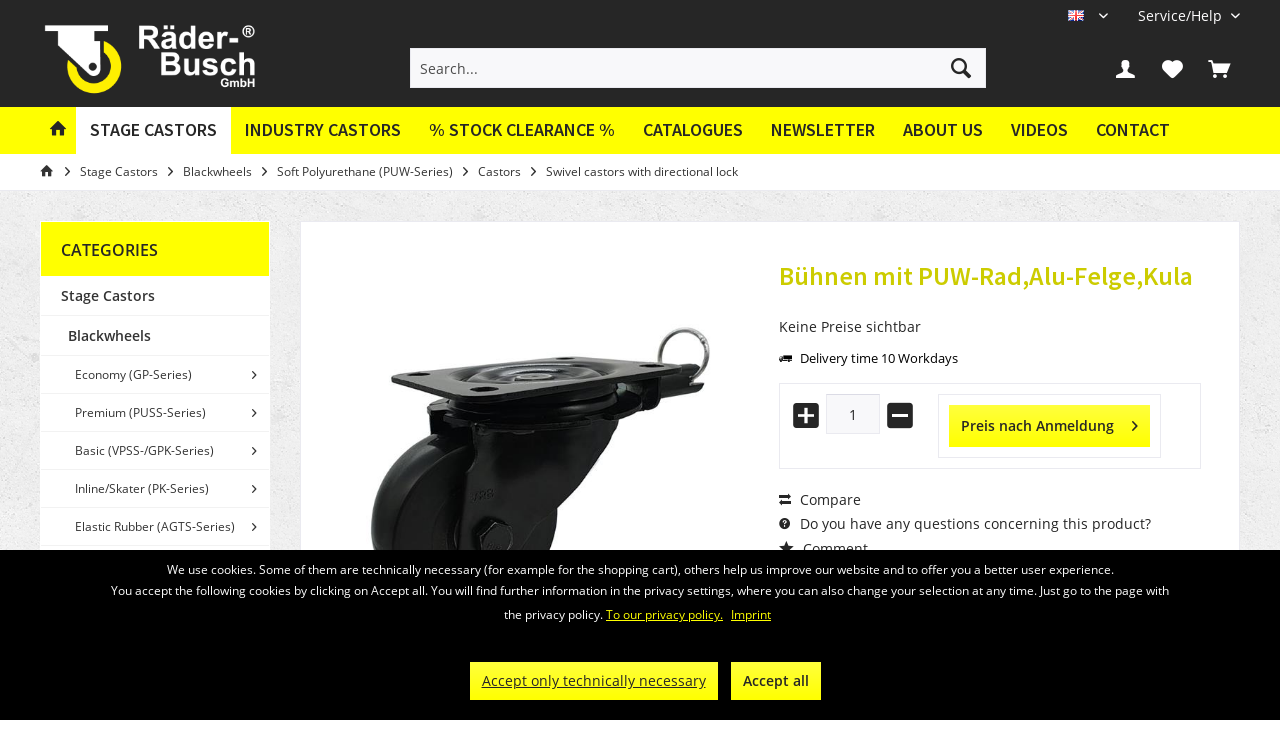

--- FILE ---
content_type: text/html; charset=UTF-8
request_url: https://raeder-busch.de/en/stage-castors/blackwheels/soft-polyurethane-puw-series/castors/swivel-castors-with-directional-lock/13721/buehnen-mit-puw-rad-alu-felge-kula
body_size: 17724
content:
<!DOCTYPE html>
<html class="no-js" lang="en" itemscope="itemscope" itemtype="https://schema.org/WebPage">
<head>
<meta charset="utf-8">
<meta name="author" content="" />
<meta name="robots" content="index,follow" />
<meta name="revisit-after" content="15 days" />
<meta name="keywords" content="with, size, hole,
swivel, castor, black, polyurethane, wheel, full, aluminium, core, ball, bearing, 75°, Shore, brake, directional, lock,
wheel, 100x40mm
overall" />
<meta name="description" content="swivel castor with black polyurethane wheel, full aluminium core, ball bearing, 75° Shore, brake with 4 directional lock wheel size 100x40mm overall …" />
<meta property="og:type" content="product" />
<meta property="og:site_name" content="Räder Busch" />
<meta property="og:url" content="https://raeder-busch.de/en/stage-castors/blackwheels/soft-polyurethane-puw-series/castors/swivel-castors-with-directional-lock/13721/buehnen-mit-puw-rad-alu-felge-kula" />
<meta property="og:title" content="Bühnen mit PUW-Rad,Alu-Felge,Kula" />
<meta property="og:description" content="
swivel castor with black polyurethane wheel, full aluminium core, ball bearing, 75° Shore, brake with 4 directional lock
wheel size 100x40mm
overall hight 125mm
plate size 140x110 mm
screw hole distance 105x80mm
load..." />
<meta property="og:image" content="https://raeder-busch.de/media/image/20/1f/b9/art_13721.jpg" />
<meta property="product:brand" content="Räder-Busch" />
<meta property="product:price" content="" />
<meta property="product:product_link" content="https://raeder-busch.de/en/stage-castors/blackwheels/soft-polyurethane-puw-series/castors/swivel-castors-with-directional-lock/13721/buehnen-mit-puw-rad-alu-felge-kula" />
<meta name="twitter:card" content="product" />
<meta name="twitter:site" content="Räder Busch" />
<meta name="twitter:title" content="Bühnen mit PUW-Rad,Alu-Felge,Kula" />
<meta name="twitter:description" content="
swivel castor with black polyurethane wheel, full aluminium core, ball bearing, 75° Shore, brake with 4 directional lock
wheel size 100x40mm
overall hight 125mm
plate size 140x110 mm
screw hole distance 105x80mm
load..." />
<meta name="twitter:image" content="https://raeder-busch.de/media/image/20/1f/b9/art_13721.jpg" />
<meta itemprop="copyrightHolder" content="Räder Busch" />
<meta itemprop="copyrightYear" content="2014" />
<meta itemprop="isFamilyFriendly" content="True" />
<meta itemprop="image" content="https://raeder-busch.de/media/image/62/c7/9f/logo_wordmark_horizontal_white_yellow-01.png" />
<meta name="viewport" content="width=device-width, initial-scale=1.0">
<meta name="mobile-web-app-capable" content="yes">
<meta name="apple-mobile-web-app-title" content="Räder Busch">
<meta name="apple-mobile-web-app-capable" content="yes">
<meta name="apple-mobile-web-app-status-bar-style" content="default">
<link rel="alternate" hreflang="de-DE" href="https://raeder-busch.de/buehnen-rollen/blackwheels/weiches-polyurethan-puw-serie/rollen/lenkrollen-mit-richtungsfeststeller/13721/buehnen-mit-puw-rad-alu-felge-kula" />
<link rel="alternate" hreflang="en-GB" href="https://raeder-busch.de/en/stage-castors/blackwheels/soft-polyurethane-puw-series/castors/swivel-castors-with-directional-lock/13721/buehnen-mit-puw-rad-alu-felge-kula" />
<link rel="alternate" hreflang="fr-FR" href="https://raeder-busch.de/fr/roulettes-de-scene/roulettes-noires-blackwheels/polyurethane-souple-serie-puw/roulettes/roulettes-avec-blocage-directionnel/13721/buehnen-mit-puw-rad-alu-felge-kula" />
<link rel="alternate" hreflang="pl-PL" href="https://raeder-busch.de/pl/stage-castors/blackwheels/soft-polyurethane-puw-series/castors/swivel-castors-with-directional-lock/13721/buehnen-mit-puw-rad-alu-felge-kula" />
<link rel="alternate" hreflang="es-ES" href="https://raeder-busch.de/es/stage-castors/blackwheels/soft-polyurethane-puw-series/castors/swivel-castors-with-directional-lock/13721/buehnen-mit-puw-rad-alu-felge-kula" />
<link rel="alternate" hreflang="nn-NO" href="https://raeder-busch.de/no/stage-castors/blackwheels/soft-polyurethane-puw-series/castors/swivel-castors-with-directional-lock/13721/buehnen-mit-puw-rad-alu-felge-kula" />
<link rel="alternate" hreflang="it-IT" href="https://raeder-busch.de/it/stage-castors/blackwheels/soft-polyurethane-puw-series/castors/swivel-castors-with-directional-lock/13721/buehnen-mit-puw-rad-alu-felge-kula" />
<link rel="apple-touch-icon-precomposed" href="https://raeder-busch.de/media/image/86/25/27/logo_wheel.png">
<link rel="shortcut icon" href="https://raeder-busch.de/media/image/86/25/27/logo_wheel.png">
<meta name="msapplication-navbutton-color" content="#FFFF00" />
<meta name="application-name" content="Räder Busch" />
<meta name="msapplication-starturl" content="https://raeder-busch.de/en/" />
<meta name="msapplication-window" content="width=1024;height=768" />
<meta name="msapplication-TileImage" content="https://raeder-busch.de/media/image/86/25/27/logo_wheel.png">
<meta name="msapplication-TileColor" content="#FFFF00">
<meta name="theme-color" content="#FFFF00">
<link rel="canonical" href="https://raeder-busch.de/en/stage-castors/blackwheels/soft-polyurethane-puw-series/castors/swivel-castors-with-directional-lock/13721/buehnen-mit-puw-rad-alu-felge-kula" />
<title itemprop="name">Bühnen mit PUW-Rad,Alu-Felge,Kula | Swivel castors with directional lock | Castors | Soft Polyurethane (PUW-Series) | Blackwheels | Stage Castors | Räder Busch</title>
<link href="/web/cache/1767611095_069add1ee2dc87d4a3e6b964cefbfbfc.css" media="all" rel="stylesheet" type="text/css" />
<style type="text/css">
/*
Fix für Off-Canvas Warenkorb
Bei Klick auf den Warenkorb soll der Kunde direkt zur Warenkorb-Seite geleitet werden
Dies hat zum Effekt, dass dort das PDF-Angebot Plugin korrekt funktioniert, die richtige
Menge und Variation an Produkten auf dem PDF erscheint und weshalb der Off-Canvas Warenkorb
ebenfalls ausgeblendet werden muss
*/
.container--ajax-cart.is--shown {
display: none;
}
// Kategorie Text dunkler einfärben
.category-teaser--title {
color: #000;
}
.navigation--entry.is--active.js--menu-scroller--item > .navigation--link.is--active {
background-color: #ffffff !important;
}
/* dunkleres gelb */
.account-dropdown-container span, #useraccountmenu:hover .account-dropdown-container span {
color: #cccc00 !important;
}
/* Fix für Cookie-Banner - Linkfarbe */
.mnd-cookie-bar-privacy-settings-link,
.btn-accept-functional {
margin: 0rem 0rem 0.3125rem 0.625rem !important;
border-radius: 0px !important;
background-clip: padding-box !important;
padding: 0.125rem 0.75rem 0.125rem 0.75rem !important;
line-height: 2.125rem !important;
background-color: #ffff3d !important;
background-image: linear-gradient(to bottom, #ffff3d 0%, #ffff00 100%) !important;
border: 0 none !important;
color: #262626 !important;
}
.mnd-cookie-bar-text-wrapper p a {
color: #ffff00;
}
</style>
<script>
var mndCookieExpireDays = '31';
var mndCookieGACode = '';
var mndCookieGAOptIn = 'true';
var mndCookieShowPrivacySettingsLink = 'false';
var mndCookieShowPrivacySettingsLinkText = 'Individual settings';
var mndCookiePixelInstalled = '';
var mndCookieVersion = '1';
var mndCookiePrivacyLink = '/en/data-protection-declaration';
var mndCookieImprintLink = '/impressum';
var mndCookieReloadPage = 'false';
var mndCookieReloadAddUtm = 'false';
var mndCookieCustomTrackingCookiesJSON = JSON.parse(JSON.stringify([]));
var mndCookieHideCloseButton = 'true';
var mndIsSecureShop = true;
var mndCookieConsentModeActive = 'false';
var mndCookieConsentWaitTimeout = 500;
var hostname = window.location.hostname;
var cookieSuffix = hostname.replace(/[^a-zA-Z]/g, "") + mndCookieVersion;
window.dataLayer = window.dataLayer || [];
function mndGetTrackingCookie(name) {
var nameEQ = name + "=";
var ca = document.cookie.split(';');
for(var i=0;i < ca.length;i++) {
var c = ca[i];
while (c.charAt(0)==' ') c = c.substring(1,c.length);
if (c.indexOf(nameEQ) == 0) return c.substring(nameEQ.length,c.length);
}
return null;
}
// google consent mode
if(mndCookieConsentModeActive == 'true') {
arr = [];
function gtag() {
dataLayer.push(arguments);
}
if(localStorage.getItem('mnd-accept-all-' + cookieSuffix) != null) {
gtag('consent', 'default', {
'ad_storage': 'granted',
'ad_user_data': 'granted',
'ad_personalization': 'granted',
'analytics_storage': 'granted',
'wait_for_update': mndCookieConsentWaitTimeout
});
arr['ad_storage'] = 'granted';
arr['ad_user_data'] = 'granted';
arr['ad_personalization'] = 'granted';
arr['analytics_storage'] = 'granted';
window.dataLayer.push(arr);
} else {
var mndAcceptStatistic = 'denied';
if(localStorage.getItem('mnd-accept-statistic-' + cookieSuffix) != null) {
mndAcceptStatistic = 'granted';
}
var mndAcceptRemarketing = 'denied';
if(localStorage.getItem('mnd-accept-remarketing-' + cookieSuffix) != null) {
mndAcceptRemarketing = 'granted';
}
gtag('consent', 'default', {
'ad_storage': mndAcceptRemarketing,
'ad_user_data': mndAcceptRemarketing,
'ad_personalization': mndAcceptRemarketing,
'analytics_storage': mndAcceptStatistic,
'wait_for_update': mndCookieConsentWaitTimeout
});
arr['ad_storage'] = mndAcceptRemarketing;
arr['ad_user_data'] = mndAcceptRemarketing;
arr['ad_personalization'] = mndAcceptRemarketing;
arr['analytics_storage'] = mndAcceptStatistic;
window.dataLayer.push(arr);
}
}
var mndCustomJs = function() {
}
if (mndCookieGACode !== '') {
var mndCookieGACodeArray = mndCookieGACode.split(',');
if(mndCookieGAOptIn === 'true' && mndGetTrackingCookie('mnd-ga-opted-in') !== 'true') {
mndCookieGACodeArray.forEach(function(el, index, array){
var gaProperty = mndCookieGACodeArray[index];
var disableStr = 'ga-disable-' + gaProperty;
if (mndIsSecureShop !== undefined && mndIsSecureShop === true) {
document.cookie = disableStr + '=true; expires=Thu, 31 Dec 2118 23:59:59 UTC; path=/; secure';
} else {
document.cookie = disableStr + '=true; expires=Thu, 31 Dec 2118 23:59:59 UTC; path=/;';
}
window[disableStr] = true;
});
} else {
mndCookieGACodeArray.forEach(function(el, index, array){
var gaProperty = mndCookieGACodeArray[index];
var disableStr = 'ga-disable-' + gaProperty;
if (mndGetTrackingCookie(disableStr) === 'true') {
window[disableStr] = true;
}
});
}
}
for(var i = 0; i < mndCookieCustomTrackingCookiesJSON.length; i++) {
var obj = mndCookieCustomTrackingCookiesJSON[i];
if(obj.Name != '' && obj.Cookie != '') {
if(obj.Setting === 'Opt-In' && mndGetTrackingCookie(obj.Cookie) !== 'true') {
if (mndIsSecureShop !== undefined && mndIsSecureShop === true) {
document.cookie = obj.Cookie+'=false; expires=Thu, 31 Dec 2118 23:59:59 UTC; path=/; secure';
} else {
document.cookie = obj.Cookie+'=false; expires=Thu, 31 Dec 2118 23:59:59 UTC; path=/;';
}
}
if(obj.Setting === 'Opt-Out' && mndGetTrackingCookie(obj.Cookie) != 'false') {
if (mndIsSecureShop !== undefined && mndIsSecureShop === true) {
document.cookie = obj.Cookie+'=true; expires=Thu, 31 Dec 2118 23:59:59 UTC; path=/; secure';
} else {
document.cookie = obj.Cookie+'=true; expires=Thu, 31 Dec 2118 23:59:59 UTC; path=/;';
}
}
}
if(obj.Cookie != '') {
var layerName = obj.Cookie;
arr = [];
if(mndGetTrackingCookie(obj.Cookie) === 'true') {
arr[layerName] = 'active';
window.dataLayer.push(arr);
} else {
arr[layerName] = 'inactive';
window.dataLayer.push(arr);
}
}
}
</script>
</head>
<body class="is--ctl-detail is--act-index tcinntheme themeware-fit layout-fullwidth-boxed gwfont2 headtyp-3 header-3 no-sticky" >
<div class="page-wrap">
<noscript class="noscript-main">
<div class="alert is--warning">
<div class="alert--icon">
<i class="icon--element icon--warning"></i>
</div>
<div class="alert--content">
To be able to use R&#xE4;der&#x20;Busch in full range, we recommend activating Javascript in your browser.
</div>
</div>
</noscript>
<header class="header-main">
<div class="topbar top-bar no-link-text">
<div class="top-bar--navigation" role="menubar">

            <div class="top-bar--language navigation--entry">
            
                                    <form method="post" class="language--form">
                        
                            <div class="field--select">
                                                                
                                    
								 											                                    	<div class="language--flag en_GB">EN</div>
                                	                                
                                                                
                                    <select name="__shop" class="language--select" data-auto-submit="true">
                                                                                                                        
                                            
																																			<option value="1" >
													DE
												</option>
											                                        
										                                                                                
                                            
																																			<option value="4" selected="selected">
													EN
												</option>
											                                        
										                                                                                
                                            
																																			<option value="5" >
													FR
												</option>
											                                        
										                                                                                
                                            
																																			<option value="6" >
													PL
												</option>
											                                        
										                                                                                
                                            
																																			<option value="7" >
													ES
												</option>
											                                        
										                                                                                
                                            
																																			<option value="8" >
													NN
												</option>
											                                        
										                                                                                
                                            
																																			<option value="11" >
													IT
												</option>
											                                        
										                                    </select>
                                
                                <input type="hidden" name="__redirect" value="1">
                                
                                <span class="arrow"></span>
                            </div>
                        
                    </form>
                            
        </div>
    



    

<div class="navigation--entry entry--service has--drop-down" role="menuitem" aria-haspopup="true" data-drop-down-menu="true">
<span class="service--display">Service/Help</span>
            <ul class="service--list is--rounded" role="menu">
                            <li class="service--entry" role="menuitem">
                    <a class="service--link" href="https://raeder-busch.de/en/newsletter" title="Newsletter" >
                        Newsletter
                    </a>
                </li>
                            <li class="service--entry" role="menuitem">
                    <a class="service--link" href="https://raeder-busch.de/en/about-us" title="About us" >
                        About us
                    </a>
                </li>
                            <li class="service--entry" role="menuitem">
                    <a class="service--link" href="https://raeder-busch.de/en/videos" title="Videos" >
                        Videos
                    </a>
                </li>
                            <li class="service--entry" role="menuitem">
                    <a class="service--link" href="https://raeder-busch.de/en/contact-form" title="Contact" target="_self">
                        Contact
                    </a>
                </li>
                            <li class="service--entry" role="menuitem">
                    <a class="service--link" href="https://raeder-busch.de/en/widerrufsrecht" title="Widerrufsrecht" >
                        Widerrufsrecht
                    </a>
                </li>
                    </ul>
    

</div>
</div>
<div class="header-container">
<div class="header-logo-and-suche">
<div class="logo hover-typ-2" role="banner">
<a class="logo--link" href="https://raeder-busch.de/en/" title="Räder Busch - Switch to homepage">
<picture>
<source srcset="https://raeder-busch.de/media/image/62/c7/9f/logo_wordmark_horizontal_white_yellow-01.png" media="(min-width: 78.75em)">
<source srcset="https://raeder-busch.de/media/image/62/c7/9f/logo_wordmark_horizontal_white_yellow-01.png" media="(min-width: 64em)">
<source srcset="https://raeder-busch.de/media/image/62/c7/9f/logo_wordmark_horizontal_white_yellow-01.png" media="(min-width: 48em)">
<img srcset="https://raeder-busch.de/media/image/62/c7/9f/logo_wordmark_horizontal_white_yellow-01.png" alt="Räder Busch - Switch to homepage" title="Räder Busch - Switch to homepage"/>
</picture>
</a>
</div>
</div>
<div id="header--searchform" data-search="true" aria-haspopup="true">
<form action="/en/search" method="get" class="main-search--form">
<input type="search" name="sSearch" class="main-search--field" autocomplete="off" autocapitalize="off" placeholder="Search..." maxlength="30" />
<button type="submit" class="main-search--button">
<i class="icon--search"></i>
<span class="main-search--text"></span>
</button>
<div class="form--ajax-loader">&nbsp;</div>
</form>
<div class="main-search--results"></div>
</div>
<div class="notepad-and-cart top-bar--navigation">

			
		
	   





			
		
	<div class="navigation--entry entry--cart" role="menuitem">
		<a class="is--icon-left cart--link titletooltip" href="https://raeder-busch.de/en/checkout/cart" title="Shopping cart">
			<i class="icon--basket"></i>
			<span class="cart--display">
									Shopping cart
							</span>
            
            <span class="badge is--minimal cart--quantity is--hidden">0</span>
            
					</a>
		<div class="ajax-loader">&nbsp;</div>
	</div>

	   





			
		
            <div class="navigation--entry entry--notepad" role="menuitem">
            <a href="https://raeder-busch.de/en/note" title="Wish list">
                <i class="icon--heart"></i>
                                <span class="notepad--name">
                    Wish list
                </span>
            </a>
        </div>
    
	   




				
			<div id="useraccountmenu" title="Customer account" class="navigation--entry account-dropdown has--drop-down" role="menuitem" data-offcanvas="true" data-offcanvasselector=".account-dropdown-container">
				<span class="account--display">
					<i class="icon--account"></i> <span class="name--account">My account</span>
				</span>
				<div class="account-dropdown-container">
				 	<div class="entry--close-off-canvas">
						<a href="#close-account-menu" class="account--close-off-canvas" title="Close menu">
							Close menu <i class="icon--arrow-right"></i>
						</a>
					</div>
					<span>Customer account</span>
					<a href="https://raeder-busch.de/en/account" title="My account" class="anmelden--button btn is--primary service--link">Login</a>
					<div class="registrieren-container">or <a href="https://raeder-busch.de/en/account" title="My account" class="service--link">register</a></div>
					<div class="infotext-container">Nach der Anmeldung, können Sie hier auf Ihren Kundenbereich zugreifen.</div>
				</div>
			</div>

			



<div class="navigation--entry entry--compare is--hidden" role="menuitem" aria-haspopup="true" data-drop-down-menu="true">
<div>


    
</div>
</div>
</div>
<div class="navigation--entry entry--menu-left" role="menuitem">
<a class="entry--link entry--trigger is--icon-left" href="#offcanvas--left" data-offcanvas="true" data-offCanvasSelector=".sidebar-main">
<i class="icon--menu"></i> <span class="menu--name">Menu</span>
</a>
</div>
<div class="container--ajax-cart off-canvas-90" data-collapse-cart="true"></div>
</div>
</div>
<div class="headbar">
<nav class="navigation-main hover-typ-2 font-family-sekundary" data-tc-menu-headline="false" data-tc-menu-text="false">
<div data-menu-scroller="true" data-listSelector=".navigation--list.container" data-viewPortSelector=".navigation--list-wrapper" data-stickyMenu="true" data-stickyMenuTablet="0" data-stickyMenuPhone="0" data-stickyMenuPosition="400" data-stickyMenuDuration="300" >
<div class="navigation--list-wrapper">
<ul class="navigation--list container" role="menubar" itemscope="itemscope" itemtype="https://schema.org/SiteNavigationElement">
<li class="navigation--entry is--home homeiconlink" role="menuitem"><a class="navigation--link is--first" href="https://raeder-busch.de/en/" title="Home" itemprop="url"><i itemprop="name" class="icon--house"></i></a></li><li class="navigation--entry is--active" role="menuitem"><a class="navigation--link is--active" href="https://raeder-busch.de/en/stage-castors/" title="Stage Castors" aria-label="Stage Castors" itemprop="url"><span itemprop="name">Stage Castors</span></a></li><li class="navigation--entry" role="menuitem"><a class="navigation--link" href="https://raeder-busch.de/en/industry-castors/" title="Industry Castors" aria-label="Industry Castors" itemprop="url"><span itemprop="name">Industry Castors</span></a></li><li class="navigation--entry" role="menuitem"><a class="navigation--link" href="https://raeder-busch.de/en/stock-clearance/" title="% Stock Clearance %" aria-label="% Stock Clearance %" itemprop="url"><span itemprop="name">% Stock Clearance %</span></a></li><li class="navigation--entry is--active" role="menuitem"><a class="navigation--link" href="https://raeder-busch.de/en/catalogues" title="Catalogues" >Catalogues</a></li><li class="navigation--entry is--active" role="menuitem"><a class="navigation--link" href="https://raeder-busch.de/en/newsletter" title="Newsletter" >Newsletter</a></li><li class="navigation--entry is--active" role="menuitem"><a class="navigation--link" href="https://raeder-busch.de/en/about-us" title="About us" >About us</a></li><li class="navigation--entry is--active" role="menuitem"><a class="navigation--link" href="https://raeder-busch.de/en/videos" title="Videos" >Videos</a></li><li class="navigation--entry is--active" role="menuitem"><a class="navigation--link" href="https://raeder-busch.de/en/contact-form" title="Contact" target="_self">Contact</a></li>            </ul>
</div>
<div class="advanced-menu" data-advanced-menu="true" data-hoverDelay="250">
<div class="menu--container">
<div class="button-container">
<a href="https://raeder-busch.de/en/stage-castors/" class="button--category" aria-label="To category Stage Castors" title="To category Stage Castors">
<i class="icon--arrow-right"></i>
To category Stage Castors
</a>
<span class="button--close">
<i class="icon--cross"></i>
</span>
</div>
<div class="content--wrapper has--content">
<ul class="menu--list menu--level-0 columns--4" style="width: 100%;">
<li class="menu--list-item item--level-0" style="width: 100%">
<a href="https://raeder-busch.de/en/stage-castors/blackwheels/" class="menu--list-item-link" aria-label="Blackwheels" title="Blackwheels">Blackwheels</a>
<ul class="menu--list menu--level-1 columns--4">
<li class="menu--list-item item--level-1">
<a href="https://raeder-busch.de/en/stage-castors/blackwheels/economy-gp-series/" class="menu--list-item-link" aria-label="Economy (GP-Series)" title="Economy (GP-Series)">Economy (GP-Series)</a>
</li>
<li class="menu--list-item item--level-1">
<a href="https://raeder-busch.de/en/stage-castors/blackwheels/premium-puss-series/" class="menu--list-item-link" aria-label="Premium (PUSS-Series)" title="Premium (PUSS-Series)">Premium (PUSS-Series)</a>
</li>
<li class="menu--list-item item--level-1">
<a href="https://raeder-busch.de/en/stage-castors/blackwheels/basic-vpss-gpk-series/" class="menu--list-item-link" aria-label="Basic (VPSS-/GPK-Series)" title="Basic (VPSS-/GPK-Series)">Basic (VPSS-/GPK-Series)</a>
</li>
<li class="menu--list-item item--level-1">
<a href="https://raeder-busch.de/en/stage-castors/blackwheels/inlineskater-pk-series/" class="menu--list-item-link" aria-label="Inline/Skater (PK-Series)" title="Inline/Skater (PK-Series)">Inline/Skater (PK-Series)</a>
</li>
<li class="menu--list-item item--level-1">
<a href="https://raeder-busch.de/en/stage-castors/blackwheels/elastic-rubber-agts-series/" class="menu--list-item-link" aria-label="Elastic Rubber (AGTS-Series)" title="Elastic Rubber (AGTS-Series)">Elastic Rubber (AGTS-Series)</a>
</li>
<li class="menu--list-item item--level-1">
<a href="https://raeder-busch.de/en/stage-castors/blackwheels/light-duty-castors-ku-series/" class="menu--list-item-link" aria-label="Light Duty Castors (KU-Series)" title="Light Duty Castors (KU-Series)">Light Duty Castors (KU-Series)</a>
</li>
<li class="menu--list-item item--level-1">
<a href="https://raeder-busch.de/en/stage-castors/blackwheels/soft-polyurethane-puw-series/" class="menu--list-item-link" aria-label="Soft Polyurethane (PUW-Series)" title="Soft Polyurethane (PUW-Series)">Soft Polyurethane (PUW-Series)</a>
</li>
<li class="menu--list-item item--level-1">
<a href="https://raeder-busch.de/en/stage-castors/blackwheels/transparent-light-duty-castors-pkr-series/" class="menu--list-item-link" aria-label="Transparent Light Duty Castors (PKR-Series)" title="Transparent Light Duty Castors (PKR-Series)">Transparent Light Duty Castors (PKR-Series)</a>
</li>
<li class="menu--list-item item--level-1">
<a href="https://raeder-busch.de/en/stage-castors/blackwheels/polyamide-nys-series/" class="menu--list-item-link" aria-label="Polyamide (NYS-Series)" title="Polyamide (NYS-Series)">Polyamide (NYS-Series)</a>
</li>
</ul>
</li>
<li class="menu--list-item item--level-0" style="width: 100%">
<a href="https://raeder-busch.de/en/stage-castors/vulkollan-castors/" class="menu--list-item-link" aria-label="Vulkollan Castors" title="Vulkollan Castors">Vulkollan Castors</a>
<ul class="menu--list menu--level-1 columns--4">
<li class="menu--list-item item--level-1">
<a href="https://raeder-busch.de/en/stage-castors/vulkollan-castors/spare-wheels/" class="menu--list-item-link" aria-label="(Spare) Wheels" title="(Spare) Wheels">(Spare) Wheels</a>
</li>
<li class="menu--list-item item--level-1">
<a href="https://raeder-busch.de/en/stage-castors/vulkollan-castors/castors/" class="menu--list-item-link" aria-label="Castors" title="Castors">Castors</a>
</li>
<li class="menu--list-item item--level-1">
<a href="https://raeder-busch.de/en/stage-castors/vulkollan-castors/turtles/" class="menu--list-item-link" aria-label="Turtles" title="Turtles">Turtles</a>
</li>
<li class="menu--list-item item--level-1">
<a href="https://raeder-busch.de/en/stage-castors/vulkollan-castors/air-lift-turtles-hebewunder/" class="menu--list-item-link" aria-label="Air Lift Turtles (Hebewunder)" title="Air Lift Turtles (Hebewunder)">Air Lift Turtles (Hebewunder)</a>
</li>
</ul>
</li>
<li class="menu--list-item item--level-0" style="width: 100%">
<a href="https://raeder-busch.de/en/stage-castors/case-castors-blue-wheels/" class="menu--list-item-link" aria-label="Case Castors (Blue Wheels)" title="Case Castors (Blue Wheels)">Case Castors (Blue Wheels)</a>
<ul class="menu--list menu--level-1 columns--4">
<li class="menu--list-item item--level-1">
<a href="https://raeder-busch.de/en/stage-castors/case-castors-blue-wheels/spare-wheels/" class="menu--list-item-link" aria-label="(Spare) Wheels" title="(Spare) Wheels">(Spare) Wheels</a>
</li>
<li class="menu--list-item item--level-1">
<a href="https://raeder-busch.de/en/stage-castors/case-castors-blue-wheels/castors/" class="menu--list-item-link" aria-label="Castors" title="Castors">Castors</a>
</li>
<li class="menu--list-item item--level-1">
<a href="https://raeder-busch.de/en/stage-castors/case-castors-blue-wheels/turtles/" class="menu--list-item-link" aria-label="Turtles" title="Turtles">Turtles</a>
</li>
<li class="menu--list-item item--level-1">
<a href="https://raeder-busch.de/en/stage-castors/case-castors-blue-wheels/air-lift-turtles-hebewunder/" class="menu--list-item-link" aria-label="Air Lift Turtles (Hebewunder)" title="Air Lift Turtles (Hebewunder)">Air Lift Turtles (Hebewunder)</a>
</li>
</ul>
</li>
<li class="menu--list-item item--level-0" style="width: 100%">
<a href="https://raeder-busch.de/en/stage-castors/light-duty-castors/" class="menu--list-item-link" aria-label="Light Duty Castors" title="Light Duty Castors">Light Duty Castors</a>
<ul class="menu--list menu--level-1 columns--4">
<li class="menu--list-item item--level-1">
<a href="https://raeder-busch.de/en/stage-castors/light-duty-castors/50-70-kg/" class="menu--list-item-link" aria-label="50-70 kg" title="50-70 kg">50-70 kg</a>
</li>
<li class="menu--list-item item--level-1">
<a href="https://raeder-busch.de/en/stage-castors/light-duty-castors/80-100-kg/" class="menu--list-item-link" aria-label="80-100 kg" title="80-100 kg">80-100 kg</a>
</li>
</ul>
</li>
<li class="menu--list-item item--level-0" style="width: 100%">
<a href="https://raeder-busch.de/en/stage-castors/air-lift-turtles-hebewunder/" class="menu--list-item-link" aria-label="Air Lift Turtles (Hebewunder)" title="Air Lift Turtles (Hebewunder)">Air Lift Turtles (Hebewunder)</a>
<ul class="menu--list menu--level-1 columns--4">
<li class="menu--list-item item--level-1">
<a href="https://raeder-busch.de/en/stage-castors/air-lift-turtles-hebewunder/vulkollan-wheels/" class="menu--list-item-link" aria-label="Vulkollan Wheels" title="Vulkollan Wheels">Vulkollan Wheels</a>
</li>
<li class="menu--list-item item--level-1">
<a href="https://raeder-busch.de/en/stage-castors/air-lift-turtles-hebewunder/polyurethane-wheels/" class="menu--list-item-link" aria-label="Polyurethane Wheels" title="Polyurethane Wheels">Polyurethane Wheels</a>
</li>
<li class="menu--list-item item--level-1">
<a href="https://raeder-busch.de/en/stage-castors/air-lift-turtles-hebewunder/blue-wheels/" class="menu--list-item-link" aria-label="Blue Wheels" title="Blue Wheels">Blue Wheels</a>
</li>
<li class="menu--list-item item--level-1">
<a href="https://raeder-busch.de/en/stage-castors/air-lift-turtles-hebewunder/accessories/" class="menu--list-item-link" aria-label="Accessories" title="Accessories">Accessories</a>
</li>
</ul>
</li>
<li class="menu--list-item item--level-0" style="width: 100%">
<a href="https://raeder-busch.de/en/stage-castors/scenery-hinges/" class="menu--list-item-link" aria-label="Scenery Hinges" title="Scenery Hinges">Scenery Hinges</a>
<ul class="menu--list menu--level-1 columns--4">
<li class="menu--list-item item--level-1">
<a href="https://raeder-busch.de/en/stage-castors/scenery-hinges/bright-steel/" class="menu--list-item-link" aria-label="Bright Steel" title="Bright Steel">Bright Steel</a>
</li>
<li class="menu--list-item item--level-1">
<a href="https://raeder-busch.de/en/stage-castors/scenery-hinges/black/" class="menu--list-item-link" aria-label="Black" title="Black">Black</a>
</li>
<li class="menu--list-item item--level-1">
<a href="https://raeder-busch.de/en/stage-castors/scenery-hinges/special-hinges/" class="menu--list-item-link" aria-label="Special Hinges" title="Special Hinges">Special Hinges</a>
</li>
</ul>
</li>
<li class="menu--list-item item--level-0" style="width: 100%">
<a href="https://raeder-busch.de/en/stage-castors/roller-inserts/" class="menu--list-item-link" aria-label="Roller Inserts" title="Roller Inserts">Roller Inserts</a>
</li>
<li class="menu--list-item item--level-0" style="width: 100%">
<a href="https://raeder-busch.de/en/stage-castors/box-castors/" class="menu--list-item-link" aria-label="Box Castors" title="Box Castors">Box Castors</a>
<ul class="menu--list menu--level-1 columns--4">
<li class="menu--list-item item--level-1">
<a href="https://raeder-busch.de/en/stage-castors/box-castors/swivel-castors/" class="menu--list-item-link" aria-label="Swivel Castors" title="Swivel Castors">Swivel Castors</a>
</li>
<li class="menu--list-item item--level-1">
<a href="https://raeder-busch.de/en/stage-castors/box-castors/fixed-castors/" class="menu--list-item-link" aria-label="Fixed Castors" title="Fixed Castors">Fixed Castors</a>
</li>
</ul>
</li>
<li class="menu--list-item item--level-0" style="width: 100%">
<a href="https://raeder-busch.de/en/stage-castors/tracks-accessories/" class="menu--list-item-link" aria-label="Tracks &amp; Accessories" title="Tracks &amp; Accessories">Tracks & Accessories</a>
<ul class="menu--list menu--level-1 columns--4">
<li class="menu--list-item item--level-1">
<a href="https://raeder-busch.de/en/stage-castors/tracks-accessories/straight-tracks/" class="menu--list-item-link" aria-label="Straight Tracks" title="Straight Tracks">Straight Tracks</a>
</li>
<li class="menu--list-item item--level-1">
<a href="https://raeder-busch.de/en/stage-castors/tracks-accessories/bent-tracks/" class="menu--list-item-link" aria-label="Bent Tracks" title="Bent Tracks">Bent Tracks</a>
</li>
<li class="menu--list-item item--level-1">
<a href="https://raeder-busch.de/en/stage-castors/tracks-accessories/hangers/" class="menu--list-item-link" aria-label="Hangers" title="Hangers">Hangers</a>
</li>
<li class="menu--list-item item--level-1">
<a href="https://raeder-busch.de/en/stage-castors/tracks-accessories/guide-rollers/" class="menu--list-item-link" aria-label="Guide Rollers" title="Guide Rollers">Guide Rollers</a>
</li>
</ul>
</li>
<li class="menu--list-item item--level-0" style="width: 100%">
<a href="https://raeder-busch.de/en/stage-castors/cable-glider/" class="menu--list-item-link" aria-label="Cable Glider" title="Cable Glider">Cable Glider</a>
<ul class="menu--list menu--level-1 columns--4">
<li class="menu--list-item item--level-1">
<a href="https://raeder-busch.de/en/stage-castors/cable-glider/for-rope-oe-3mm/" class="menu--list-item-link" aria-label="for rope-Ø 3mm" title="for rope-Ø 3mm">for rope-Ø 3mm</a>
</li>
<li class="menu--list-item item--level-1">
<a href="https://raeder-busch.de/en/stage-castors/cable-glider/for-rope-oe-4mm/" class="menu--list-item-link" aria-label="for rope-Ø 4mm" title="for rope-Ø 4mm">for rope-Ø 4mm</a>
</li>
<li class="menu--list-item item--level-1">
<a href="https://raeder-busch.de/en/stage-castors/cable-glider/for-rope-oe-5mm/" class="menu--list-item-link" aria-label="for rope-Ø 5mm" title="for rope-Ø 5mm">for rope-Ø 5mm</a>
</li>
<li class="menu--list-item item--level-1">
<a href="https://raeder-busch.de/en/stage-castors/cable-glider/for-rope-oe-6-and-8mm/" class="menu--list-item-link" aria-label="for rope-Ø 6 and 8mm" title="for rope-Ø 6 and 8mm">for rope-Ø 6 and 8mm</a>
</li>
</ul>
</li>
<li class="menu--list-item item--level-0" style="width: 100%">
<a href="https://raeder-busch.de/en/stage-castors/thrust-bearings/" class="menu--list-item-link" aria-label="Thrust Bearings" title="Thrust Bearings">Thrust Bearings</a>
</li>
<li class="menu--list-item item--level-0" style="width: 100%">
<a href="https://raeder-busch.de/en/stage-castors/ladder-castors/" class="menu--list-item-link" aria-label="Ladder Castors" title="Ladder Castors">Ladder Castors</a>
</li>
<li class="menu--list-item item--level-0" style="width: 100%">
<a href="https://raeder-busch.de/en/stage-castors/black-scenery-fittings/" class="menu--list-item-link" aria-label="Black scenery fittings" title="Black scenery fittings">Black scenery fittings</a>
</li>
<li class="menu--list-item item--level-0" style="width: 100%">
<a href="https://raeder-busch.de/en/stage-castors/truck-locks/" class="menu--list-item-link" aria-label="Truck locks" title="Truck locks">Truck locks</a>
</li>
</ul>
</div>
</div>
<div class="menu--container">
<div class="button-container">
<a href="https://raeder-busch.de/en/industry-castors/" class="button--category" aria-label="To category Industry Castors" title="To category Industry Castors">
<i class="icon--arrow-right"></i>
To category Industry Castors
</a>
<span class="button--close">
<i class="icon--cross"></i>
</span>
</div>
<div class="content--wrapper has--content">
<ul class="menu--list menu--level-0 columns--4" style="width: 100%;">
<li class="menu--list-item item--level-0" style="width: 100%">
<a href="https://raeder-busch.de/en/industry-castors/light-duty-castors/" class="menu--list-item-link" aria-label="Light Duty Castors" title="Light Duty Castors">Light Duty Castors</a>
<ul class="menu--list menu--level-1 columns--4">
<li class="menu--list-item item--level-1">
<a href="https://raeder-busch.de/en/industry-castors/light-duty-castors/50-70-kg/" class="menu--list-item-link" aria-label="50-70 kg" title="50-70 kg">50-70 kg</a>
</li>
<li class="menu--list-item item--level-1">
<a href="https://raeder-busch.de/en/industry-castors/light-duty-castors/80-100-kg/" class="menu--list-item-link" aria-label="80-100 kg" title="80-100 kg">80-100 kg</a>
</li>
<li class="menu--list-item item--level-1">
<a href="https://raeder-busch.de/en/industry-castors/light-duty-castors/80-200-kg/" class="menu--list-item-link" aria-label="80-200 kg" title="80-200 kg">80-200 kg</a>
</li>
<li class="menu--list-item item--level-1">
<a href="https://raeder-busch.de/en/industry-castors/light-duty-castors/antistatic/" class="menu--list-item-link" aria-label="Antistatic" title="Antistatic">Antistatic</a>
</li>
<li class="menu--list-item item--level-1">
<a href="https://raeder-busch.de/en/industry-castors/light-duty-castors/polyamide/" class="menu--list-item-link" aria-label="Polyamide" title="Polyamide">Polyamide</a>
</li>
</ul>
</li>
<li class="menu--list-item item--level-0" style="width: 100%">
<a href="https://raeder-busch.de/en/industry-castors/transport-castors/" class="menu--list-item-link" aria-label="Transport Castors" title="Transport Castors">Transport Castors</a>
<ul class="menu--list menu--level-1 columns--4">
<li class="menu--list-item item--level-1">
<a href="https://raeder-busch.de/en/industry-castors/transport-castors/elastic-rubber-blue/" class="menu--list-item-link" aria-label="Elastic Rubber (blue)" title="Elastic Rubber (blue)">Elastic Rubber (blue)</a>
</li>
<li class="menu--list-item item--level-1">
<a href="https://raeder-busch.de/en/industry-castors/transport-castors/solid-rubber-black/" class="menu--list-item-link" aria-label="Solid Rubber (black)" title="Solid Rubber (black)">Solid Rubber (black)</a>
</li>
<li class="menu--list-item item--level-1">
<a href="https://raeder-busch.de/en/industry-castors/transport-castors/solid-rubber-grey/" class="menu--list-item-link" aria-label="Solid Rubber (grey)" title="Solid Rubber (grey)">Solid Rubber (grey)</a>
</li>
<li class="menu--list-item item--level-1">
<a href="https://raeder-busch.de/en/industry-castors/transport-castors/solid-rubber-antistatic/" class="menu--list-item-link" aria-label="Solid Rubber (antistatic)" title="Solid Rubber (antistatic)">Solid Rubber (antistatic)</a>
</li>
<li class="menu--list-item item--level-1">
<a href="https://raeder-busch.de/en/industry-castors/transport-castors/polyurethane-brown/" class="menu--list-item-link" aria-label="Polyurethane (brown)" title="Polyurethane (brown)">Polyurethane (brown)</a>
</li>
<li class="menu--list-item item--level-1">
<a href="https://raeder-busch.de/en/industry-castors/transport-castors/polyurethane-black/" class="menu--list-item-link" aria-label="Polyurethane (black)" title="Polyurethane (black)">Polyurethane (black)</a>
</li>
<li class="menu--list-item item--level-1">
<a href="https://raeder-busch.de/en/industry-castors/transport-castors/polyamide-white/" class="menu--list-item-link" aria-label="Polyamide (white)" title="Polyamide (white)">Polyamide (white)</a>
</li>
</ul>
</li>
<li class="menu--list-item item--level-0" style="width: 100%">
<a href="https://raeder-busch.de/en/industry-castors/heavy-duty-castors/" class="menu--list-item-link" aria-label="Heavy Duty Castors" title="Heavy Duty Castors">Heavy Duty Castors</a>
<ul class="menu--list menu--level-1 columns--4">
<li class="menu--list-item item--level-1">
<a href="https://raeder-busch.de/en/industry-castors/heavy-duty-castors/elastic-rubber/" class="menu--list-item-link" aria-label="Elastic Rubber" title="Elastic Rubber">Elastic Rubber</a>
</li>
<li class="menu--list-item item--level-1">
<a href="https://raeder-busch.de/en/industry-castors/heavy-duty-castors/polyurethane/" class="menu--list-item-link" aria-label="Polyurethane" title="Polyurethane">Polyurethane</a>
</li>
<li class="menu--list-item item--level-1">
<a href="https://raeder-busch.de/en/industry-castors/heavy-duty-castors/polyurethane-soft/" class="menu--list-item-link" aria-label="Polyurethane, soft" title="Polyurethane, soft">Polyurethane, soft</a>
</li>
<li class="menu--list-item item--level-1">
<a href="https://raeder-busch.de/en/industry-castors/heavy-duty-castors/polyamide/" class="menu--list-item-link" aria-label="Polyamide" title="Polyamide">Polyamide</a>
</li>
</ul>
</li>
<li class="menu--list-item item--level-0" style="width: 100%">
<a href="https://raeder-busch.de/en/industry-castors/stainless-steel-castors/" class="menu--list-item-link" aria-label="Stainless Steel Castors" title="Stainless Steel Castors">Stainless Steel Castors</a>
<ul class="menu--list menu--level-1 columns--4">
<li class="menu--list-item item--level-1">
<a href="https://raeder-busch.de/en/industry-castors/stainless-steel-castors/polyamide/" class="menu--list-item-link" aria-label="Polyamide" title="Polyamide">Polyamide</a>
</li>
<li class="menu--list-item item--level-1">
<a href="https://raeder-busch.de/en/industry-castors/stainless-steel-castors/solid-rubber/" class="menu--list-item-link" aria-label="Solid Rubber" title="Solid Rubber">Solid Rubber</a>
</li>
<li class="menu--list-item item--level-1">
<a href="https://raeder-busch.de/en/industry-castors/stainless-steel-castors/polyurethane/" class="menu--list-item-link" aria-label="Polyurethane" title="Polyurethane">Polyurethane</a>
</li>
</ul>
</li>
<li class="menu--list-item item--level-0" style="width: 100%">
<a href="https://raeder-busch.de/en/industry-castors/pneumatic-castors/" class="menu--list-item-link" aria-label="Pneumatic Castors" title="Pneumatic Castors">Pneumatic Castors</a>
<ul class="menu--list menu--level-1 columns--4">
<li class="menu--list-item item--level-1">
<a href="https://raeder-busch.de/en/industry-castors/pneumatic-castors/spare-wheels/" class="menu--list-item-link" aria-label="(Spare) Wheels" title="(Spare) Wheels">(Spare) Wheels</a>
</li>
<li class="menu--list-item item--level-1">
<a href="https://raeder-busch.de/en/industry-castors/pneumatic-castors/swivel-castors/" class="menu--list-item-link" aria-label="Swivel castors" title="Swivel castors">Swivel castors</a>
</li>
<li class="menu--list-item item--level-1">
<a href="https://raeder-busch.de/en/industry-castors/pneumatic-castors/swivel-castors-with-brake/" class="menu--list-item-link" aria-label="Swivel castors with brake" title="Swivel castors with brake">Swivel castors with brake</a>
</li>
<li class="menu--list-item item--level-1">
<a href="https://raeder-busch.de/en/industry-castors/pneumatic-castors/fixed-castors/" class="menu--list-item-link" aria-label="Fixed castors" title="Fixed castors">Fixed castors</a>
</li>
</ul>
</li>
<li class="menu--list-item item--level-0" style="width: 100%">
<a href="https://raeder-busch.de/en/industry-castors/unbreakable-pneumatic-castors/" class="menu--list-item-link" aria-label="Unbreakable Pneumatic Castors" title="Unbreakable Pneumatic Castors">Unbreakable Pneumatic Castors</a>
<ul class="menu--list menu--level-1 columns--4">
<li class="menu--list-item item--level-1">
<a href="https://raeder-busch.de/en/industry-castors/unbreakable-pneumatic-castors/spare-wheels/" class="menu--list-item-link" aria-label="(Spare) Wheels" title="(Spare) Wheels">(Spare) Wheels</a>
</li>
<li class="menu--list-item item--level-1">
<a href="https://raeder-busch.de/en/industry-castors/unbreakable-pneumatic-castors/swivel-castors/" class="menu--list-item-link" aria-label="Swivel castors" title="Swivel castors">Swivel castors</a>
</li>
<li class="menu--list-item item--level-1">
<a href="https://raeder-busch.de/en/industry-castors/unbreakable-pneumatic-castors/swivel-castors-with-brake/" class="menu--list-item-link" aria-label="Swivel castors with brake" title="Swivel castors with brake">Swivel castors with brake</a>
</li>
<li class="menu--list-item item--level-1">
<a href="https://raeder-busch.de/en/industry-castors/unbreakable-pneumatic-castors/fixed-castors/" class="menu--list-item-link" aria-label="Fixed castors" title="Fixed castors">Fixed castors</a>
</li>
</ul>
</li>
<li class="menu--list-item item--level-0" style="width: 100%">
<a href="https://raeder-busch.de/en/industry-castors/wheels-for-pallet-lifters/" class="menu--list-item-link" aria-label="Wheels For Pallet Lifters" title="Wheels For Pallet Lifters">Wheels For Pallet Lifters</a>
<ul class="menu--list menu--level-1 columns--4">
<li class="menu--list-item item--level-1">
<a href="https://raeder-busch.de/en/industry-castors/wheels-for-pallet-lifters/support-wheels/" class="menu--list-item-link" aria-label="Support wheels" title="Support wheels">Support wheels</a>
</li>
<li class="menu--list-item item--level-1">
<a href="https://raeder-busch.de/en/industry-castors/wheels-for-pallet-lifters/front-wheels/" class="menu--list-item-link" aria-label="Front wheels" title="Front wheels">Front wheels</a>
</li>
</ul>
</li>
<li class="menu--list-item item--level-0" style="width: 100%">
<a href="https://raeder-busch.de/en/industry-castors/heat-resistant-castors/" class="menu--list-item-link" aria-label="Heat Resistant Castors" title="Heat Resistant Castors">Heat Resistant Castors</a>
<ul class="menu--list menu--level-1 columns--4">
<li class="menu--list-item item--level-1">
<a href="https://raeder-busch.de/en/industry-castors/heat-resistant-castors/solid-rubber/" class="menu--list-item-link" aria-label="Solid Rubber" title="Solid Rubber">Solid Rubber</a>
</li>
<li class="menu--list-item item--level-1">
<a href="https://raeder-busch.de/en/industry-castors/heat-resistant-castors/polyamide/" class="menu--list-item-link" aria-label="Polyamide" title="Polyamide">Polyamide</a>
</li>
</ul>
</li>
<li class="menu--list-item item--level-0" style="width: 100%">
<a href="https://raeder-busch.de/en/industry-castors/ball-castors/" class="menu--list-item-link" aria-label="Ball Castors" title="Ball Castors">Ball Castors</a>
<ul class="menu--list menu--level-1 columns--4">
<li class="menu--list-item item--level-1">
<a href="https://raeder-busch.de/en/industry-castors/ball-castors/polyamide-ball/" class="menu--list-item-link" aria-label="Polyamide Ball" title="Polyamide Ball">Polyamide Ball</a>
</li>
<li class="menu--list-item item--level-1">
<a href="https://raeder-busch.de/en/industry-castors/ball-castors/steel-ball/" class="menu--list-item-link" aria-label="Steel Ball" title="Steel Ball">Steel Ball</a>
</li>
</ul>
</li>
<li class="menu--list-item item--level-0" style="width: 100%">
<a href="https://raeder-busch.de/en/industry-castors/multi-castors/" class="menu--list-item-link" aria-label="Multi Castors" title="Multi Castors">Multi Castors</a>
</li>
<li class="menu--list-item item--level-0" style="width: 100%">
<a href="https://raeder-busch.de/en/industry-castors/office-chair-castors/" class="menu--list-item-link" aria-label="Office Chair Castors" title="Office Chair Castors">Office Chair Castors</a>
</li>
<li class="menu--list-item item--level-0" style="width: 100%">
<a href="https://raeder-busch.de/en/industry-castors/conveyor-rollers/" class="menu--list-item-link" aria-label="Conveyor Rollers" title="Conveyor Rollers">Conveyor Rollers</a>
<ul class="menu--list menu--level-1 columns--4">
<li class="menu--list-item item--level-1">
<a href="https://raeder-busch.de/en/industry-castors/conveyor-rollers/polyamide/" class="menu--list-item-link" aria-label="Polyamide" title="Polyamide">Polyamide</a>
</li>
<li class="menu--list-item item--level-1">
<a href="https://raeder-busch.de/en/industry-castors/conveyor-rollers/steel/" class="menu--list-item-link" aria-label="Steel" title="Steel">Steel</a>
</li>
</ul>
</li>
<li class="menu--list-item item--level-0" style="width: 100%">
<a href="https://raeder-busch.de/en/industry-castors/rope-pulleys/" class="menu--list-item-link" aria-label="Rope Pulleys" title="Rope Pulleys">Rope Pulleys</a>
</li>
<li class="menu--list-item item--level-0" style="width: 100%">
<a href="https://raeder-busch.de/en/industry-castors/gate-rollers/" class="menu--list-item-link" aria-label="Gate Rollers" title="Gate Rollers">Gate Rollers</a>
<ul class="menu--list menu--level-1 columns--4">
<li class="menu--list-item item--level-1">
<a href="https://raeder-busch.de/en/industry-castors/gate-rollers/cast-iron/" class="menu--list-item-link" aria-label="Cast Iron" title="Cast Iron">Cast Iron</a>
</li>
<li class="menu--list-item item--level-1">
<a href="https://raeder-busch.de/en/industry-castors/gate-rollers/steel/" class="menu--list-item-link" aria-label="Steel" title="Steel">Steel</a>
</li>
</ul>
</li>
<li class="menu--list-item item--level-0" style="width: 100%">
<a href="https://raeder-busch.de/en/industry-castors/expanding-bolts/" class="menu--list-item-link" aria-label="Expanding Bolts" title="Expanding Bolts">Expanding Bolts</a>
<ul class="menu--list menu--level-1 columns--4">
<li class="menu--list-item item--level-1">
<a href="https://raeder-busch.de/en/industry-castors/expanding-bolts/for-round-tube/" class="menu--list-item-link" aria-label="for round tube" title="for round tube">for round tube</a>
</li>
<li class="menu--list-item item--level-1">
<a href="https://raeder-busch.de/en/industry-castors/expanding-bolts/for-square-tube/" class="menu--list-item-link" aria-label="for square tube" title="for square tube">for square tube</a>
</li>
</ul>
</li>
</ul>
</div>
</div>
<div class="menu--container">
<div class="button-container">
<a href="https://raeder-busch.de/en/stock-clearance/" class="button--category" aria-label="To category % Stock Clearance %" title="To category % Stock Clearance %">
<i class="icon--arrow-right"></i>
To category % Stock Clearance %
</a>
<span class="button--close">
<i class="icon--cross"></i>
</span>
</div>
</div>
</div>
</div>
</nav>
</div>
</header>
<nav class="content--breadcrumb block">
<div>
<ul class="breadcrumb--list" role="menu" itemscope itemtype="https://schema.org/BreadcrumbList">
<li class="breadcrumb--entry">
<a class="breadcrumb--icon" href="https://raeder-busch.de/en/"><i class="icon--house"></i></a>
</li>
<li class="breadcrumb--separator">
<i class="icon--arrow-right"></i>
</li>
<li role="menuitem" class="breadcrumb--entry" itemprop="itemListElement" itemscope itemtype="https://schema.org/ListItem">
<a class="breadcrumb--link" href="https://raeder-busch.de/en/stage-castors/" title="Stage Castors" itemprop="item">
<link itemprop="url" href="https://raeder-busch.de/en/stage-castors/" />
<span class="breadcrumb--title" itemprop="name">Stage Castors</span>
</a>
<meta itemprop="position" content="0" />
</li>
<li role="none" class="breadcrumb--separator">
<i class="icon--arrow-right"></i>
</li>
<li role="menuitem" class="breadcrumb--entry" itemprop="itemListElement" itemscope itemtype="https://schema.org/ListItem">
<a class="breadcrumb--link" href="https://raeder-busch.de/en/stage-castors/blackwheels/" title="Blackwheels" itemprop="item">
<link itemprop="url" href="https://raeder-busch.de/en/stage-castors/blackwheels/" />
<span class="breadcrumb--title" itemprop="name">Blackwheels</span>
</a>
<meta itemprop="position" content="1" />
</li>
<li role="none" class="breadcrumb--separator">
<i class="icon--arrow-right"></i>
</li>
<li role="menuitem" class="breadcrumb--entry" itemprop="itemListElement" itemscope itemtype="https://schema.org/ListItem">
<a class="breadcrumb--link" href="https://raeder-busch.de/en/stage-castors/blackwheels/soft-polyurethane-puw-series/" title="Soft Polyurethane (PUW-Series)" itemprop="item">
<link itemprop="url" href="https://raeder-busch.de/en/stage-castors/blackwheels/soft-polyurethane-puw-series/" />
<span class="breadcrumb--title" itemprop="name">Soft Polyurethane (PUW-Series)</span>
</a>
<meta itemprop="position" content="2" />
</li>
<li role="none" class="breadcrumb--separator">
<i class="icon--arrow-right"></i>
</li>
<li role="menuitem" class="breadcrumb--entry" itemprop="itemListElement" itemscope itemtype="https://schema.org/ListItem">
<a class="breadcrumb--link" href="https://raeder-busch.de/en/stage-castors/blackwheels/soft-polyurethane-puw-series/castors/" title="Castors" itemprop="item">
<link itemprop="url" href="https://raeder-busch.de/en/stage-castors/blackwheels/soft-polyurethane-puw-series/castors/" />
<span class="breadcrumb--title" itemprop="name">Castors</span>
</a>
<meta itemprop="position" content="3" />
</li>
<li role="none" class="breadcrumb--separator">
<i class="icon--arrow-right"></i>
</li>
<li role="menuitem" class="breadcrumb--entry is--active" itemprop="itemListElement" itemscope itemtype="https://schema.org/ListItem">
<a class="breadcrumb--link" href="https://raeder-busch.de/en/stage-castors/blackwheels/soft-polyurethane-puw-series/castors/swivel-castors-with-directional-lock/" title="Swivel castors with directional lock" itemprop="item">
<link itemprop="url" href="https://raeder-busch.de/en/stage-castors/blackwheels/soft-polyurethane-puw-series/castors/swivel-castors-with-directional-lock/" />
<span class="breadcrumb--title" itemprop="name">Swivel castors with directional lock</span>
</a>
<meta itemprop="position" content="4" />
</li>
</ul>
</div>
</nav>
<section class="content-main container block-group">
<div class="content-main--inner">
<div id='cookie-consent' class='off-canvas is--left block-transition' data-cookie-consent-manager='true' data-cookieTimeout='60'>
<div class='cookie-consent--header cookie-consent--close'>
Cookie preferences
<i class="icon--arrow-right"></i>
</div>
<div class='cookie-consent--description'>
This website uses cookies, which are necessary for the technical operation of the website and are always set. Other cookies, which increase the comfort when using this website, are used for direct advertising or to facilitate interaction with other websites and social networks, are only set with your consent.
</div>
</div>
<aside class="sidebar-left  lb-header-colored" data-nsin="0" data-nsbl="0" data-nsno="0" data-nsde="1" data-nsli="1" data-nsse="1" data-nsre="0" data-nsca="0" data-nsac="1" data-nscu="0" data-nspw="0" data-nsne="0" data-nsfo="1" data-nssm="0" data-nsad="1" data-tnsin="0" data-tnsbl="0" data-tnsno="0" data-tnsde="1" data-tnsli="1" data-tnsse="1" data-tnsre="0" data-tnsca="0" data-tnsac="1" data-tnscu="0" data-tnspw="0" data-tnsne="0" data-tnsfo="1" data-tnssm="0" data-tnsad="1" >
<div class="sidebar-main off-canvas off-canvas-90">
<div class="navigation--entry entry--close-off-canvas">
<a href="#close-categories-menu" title="Close menu" class="navigation--link">
<i class="icon--cross"></i>
</a>
</div>
<div class="navigation--smartphone">
<ul class="navigation--list ">
<div class="mobile--switches">

            <div class="top-bar--language navigation--entry">
            
                                    <form method="post" class="language--form">
                        
                            <div class="field--select">
                                                                
                                    
								 											                                    	<div class="language--flag en_GB">EN</div>
                                	                                
                                                                
                                    <select name="__shop" class="language--select" data-auto-submit="true">
                                                                                                                        
                                            
																																			<option value="1" >
													DE
												</option>
											                                        
										                                                                                
                                            
																																			<option value="4" selected="selected">
													EN
												</option>
											                                        
										                                                                                
                                            
																																			<option value="5" >
													FR
												</option>
											                                        
										                                                                                
                                            
																																			<option value="6" >
													PL
												</option>
											                                        
										                                                                                
                                            
																																			<option value="7" >
													ES
												</option>
											                                        
										                                                                                
                                            
																																			<option value="8" >
													NN
												</option>
											                                        
										                                                                                
                                            
																																			<option value="11" >
													IT
												</option>
											                                        
										                                    </select>
                                
                                <input type="hidden" name="__redirect" value="1">
                                
                                <span class="arrow"></span>
                            </div>
                        
                    </form>
                            
        </div>
    



    

</div>
</ul>
</div>
<div class="sidebar--categories-wrapper lb-full-hover" data-subcategory-nav="true" data-mainCategoryId="80" data-categoryId="865" data-fetchUrl="/en/widgets/listing/getCategory/categoryId/865">
<div class="categories--headline navigation--headline">
Categories
</div>
<div class="sidebar--categories-navigation">
<ul class="sidebar--navigation categories--navigation navigation--list is--drop-down is--level0 is--rounded" role="menu">
<li class="navigation--entry is--active has--sub-categories has--sub-children" role="menuitem">
<a class="navigation--link is--active has--sub-categories link--go-forward" href="https://raeder-busch.de/en/stage-castors/" data-categoryId="120" data-fetchUrl="/en/widgets/listing/getCategory/categoryId/120" title="Stage Castors" >
Stage Castors
<span class="is--icon-right">
<i class="icon--arrow-right"></i>
</span>
</a>
<ul class="sidebar--navigation categories--navigation navigation--list is--level1 is--rounded" role="menu">
<li class="navigation--entry is--active has--sub-categories has--sub-children" role="menuitem">
<a class="navigation--link is--active has--sub-categories link--go-forward" href="https://raeder-busch.de/en/stage-castors/blackwheels/" data-categoryId="129" data-fetchUrl="/en/widgets/listing/getCategory/categoryId/129" title="Blackwheels" >
Blackwheels
<span class="is--icon-right">
<i class="icon--arrow-right"></i>
</span>
</a>
<ul class="sidebar--navigation categories--navigation navigation--list is--level2 navigation--level-high is--rounded" role="menu">
<li class="navigation--entry has--sub-children" role="menuitem">
<a class="navigation--link link--go-forward" href="https://raeder-busch.de/en/stage-castors/blackwheels/economy-gp-series/" data-categoryId="678" data-fetchUrl="/en/widgets/listing/getCategory/categoryId/678" title="Economy (GP-Series)" >
Economy (GP-Series)
<span class="is--icon-right">
<i class="icon--arrow-right"></i>
</span>
</a>
</li>
<li class="navigation--entry has--sub-children" role="menuitem">
<a class="navigation--link link--go-forward" href="https://raeder-busch.de/en/stage-castors/blackwheels/premium-puss-series/" data-categoryId="679" data-fetchUrl="/en/widgets/listing/getCategory/categoryId/679" title="Premium (PUSS-Series)" >
Premium (PUSS-Series)
<span class="is--icon-right">
<i class="icon--arrow-right"></i>
</span>
</a>
</li>
<li class="navigation--entry has--sub-children" role="menuitem">
<a class="navigation--link link--go-forward" href="https://raeder-busch.de/en/stage-castors/blackwheels/basic-vpss-gpk-series/" data-categoryId="680" data-fetchUrl="/en/widgets/listing/getCategory/categoryId/680" title="Basic (VPSS-/GPK-Series)" >
Basic (VPSS-/GPK-Series)
<span class="is--icon-right">
<i class="icon--arrow-right"></i>
</span>
</a>
</li>
<li class="navigation--entry has--sub-children" role="menuitem">
<a class="navigation--link link--go-forward" href="https://raeder-busch.de/en/stage-castors/blackwheels/inlineskater-pk-series/" data-categoryId="681" data-fetchUrl="/en/widgets/listing/getCategory/categoryId/681" title="Inline/Skater (PK-Series)" >
Inline/Skater (PK-Series)
<span class="is--icon-right">
<i class="icon--arrow-right"></i>
</span>
</a>
</li>
<li class="navigation--entry has--sub-children" role="menuitem">
<a class="navigation--link link--go-forward" href="https://raeder-busch.de/en/stage-castors/blackwheels/elastic-rubber-agts-series/" data-categoryId="682" data-fetchUrl="/en/widgets/listing/getCategory/categoryId/682" title="Elastic Rubber (AGTS-Series)" >
Elastic Rubber (AGTS-Series)
<span class="is--icon-right">
<i class="icon--arrow-right"></i>
</span>
</a>
</li>
<li class="navigation--entry has--sub-children" role="menuitem">
<a class="navigation--link link--go-forward" href="https://raeder-busch.de/en/stage-castors/blackwheels/light-duty-castors-ku-series/" data-categoryId="683" data-fetchUrl="/en/widgets/listing/getCategory/categoryId/683" title="Light Duty Castors (KU-Series)" >
Light Duty Castors (KU-Series)
<span class="is--icon-right">
<i class="icon--arrow-right"></i>
</span>
</a>
</li>
<li class="navigation--entry is--active has--sub-categories has--sub-children" role="menuitem">
<a class="navigation--link is--active has--sub-categories link--go-forward" href="https://raeder-busch.de/en/stage-castors/blackwheels/soft-polyurethane-puw-series/" data-categoryId="684" data-fetchUrl="/en/widgets/listing/getCategory/categoryId/684" title="Soft Polyurethane (PUW-Series)" >
Soft Polyurethane (PUW-Series)
<span class="is--icon-right">
<i class="icon--arrow-right"></i>
</span>
</a>
<ul class="sidebar--navigation categories--navigation navigation--list is--level3 navigation--level-high is--rounded" role="menu">
<li class="navigation--entry" role="menuitem">
<a class="navigation--link" href="https://raeder-busch.de/en/stage-castors/blackwheels/soft-polyurethane-puw-series/spare-wheels/" data-categoryId="859" data-fetchUrl="/en/widgets/listing/getCategory/categoryId/859" title="(Spare) Wheels" >
(Spare) Wheels
</a>
</li>
<li class="navigation--entry is--active has--sub-categories has--sub-children" role="menuitem">
<a class="navigation--link is--active has--sub-categories link--go-forward" href="https://raeder-busch.de/en/stage-castors/blackwheels/soft-polyurethane-puw-series/castors/" data-categoryId="860" data-fetchUrl="/en/widgets/listing/getCategory/categoryId/860" title="Castors" >
Castors
<span class="is--icon-right">
<i class="icon--arrow-right"></i>
</span>
</a>
<ul class="sidebar--navigation categories--navigation navigation--list is--level4 navigation--level-high is--rounded" role="menu">
<li class="navigation--entry" role="menuitem">
<a class="navigation--link" href="https://raeder-busch.de/en/stage-castors/blackwheels/soft-polyurethane-puw-series/castors/swivel-castors/" data-categoryId="862" data-fetchUrl="/en/widgets/listing/getCategory/categoryId/862" title="Swivel castors" >
Swivel castors
</a>
</li>
<li class="navigation--entry" role="menuitem">
<a class="navigation--link" href="https://raeder-busch.de/en/stage-castors/blackwheels/soft-polyurethane-puw-series/castors/swivel-castors-with-brake/" data-categoryId="863" data-fetchUrl="/en/widgets/listing/getCategory/categoryId/863" title="Swivel castors with brake" >
Swivel castors with brake
</a>
</li>
<li class="navigation--entry" role="menuitem">
<a class="navigation--link" href="https://raeder-busch.de/en/stage-castors/blackwheels/soft-polyurethane-puw-series/castors/fixed-castors/" data-categoryId="864" data-fetchUrl="/en/widgets/listing/getCategory/categoryId/864" title="Fixed castors" >
Fixed castors
</a>
</li>
<li class="navigation--entry is--active" role="menuitem">
<a class="navigation--link is--active" href="https://raeder-busch.de/en/stage-castors/blackwheels/soft-polyurethane-puw-series/castors/swivel-castors-with-directional-lock/" data-categoryId="865" data-fetchUrl="/en/widgets/listing/getCategory/categoryId/865" title="Swivel castors with directional lock" >
Swivel castors with directional lock
</a>
</li>
<li class="navigation--entry" role="menuitem">
<a class="navigation--link" href="https://raeder-busch.de/en/stage-castors/blackwheels/soft-polyurethane-puw-series/castors/swivel-castors-with-bolt-hole-fitting/" data-categoryId="866" data-fetchUrl="/en/widgets/listing/getCategory/categoryId/866" title="Swivel castors with bolt hole fitting" >
Swivel castors with bolt hole fitting
</a>
</li>
<li class="navigation--entry" role="menuitem">
<a class="navigation--link" href="https://raeder-busch.de/en/stage-castors/blackwheels/soft-polyurethane-puw-series/castors/swivel-castors-with-bolt-hole-fitting-and-brake/" data-categoryId="867" data-fetchUrl="/en/widgets/listing/getCategory/categoryId/867" title="Swivel castors with bolt hole fitting and brake" >
Swivel castors with bolt hole fitting and brake
</a>
</li>
</ul>
</li>
<li class="navigation--entry" role="menuitem">
<a class="navigation--link" href="https://raeder-busch.de/en/stage-castors/blackwheels/soft-polyurethane-puw-series/turtles/" data-categoryId="861" data-fetchUrl="/en/widgets/listing/getCategory/categoryId/861" title="Turtles" >
Turtles
</a>
</li>
</ul>
</li>
<li class="navigation--entry has--sub-children" role="menuitem">
<a class="navigation--link link--go-forward" href="https://raeder-busch.de/en/stage-castors/blackwheels/transparent-light-duty-castors-pkr-series/" data-categoryId="685" data-fetchUrl="/en/widgets/listing/getCategory/categoryId/685" title="Transparent Light Duty Castors (PKR-Series)" >
Transparent Light Duty Castors (PKR-Series)
<span class="is--icon-right">
<i class="icon--arrow-right"></i>
</span>
</a>
</li>
<li class="navigation--entry has--sub-children" role="menuitem">
<a class="navigation--link link--go-forward" href="https://raeder-busch.de/en/stage-castors/blackwheels/polyamide-nys-series/" data-categoryId="686" data-fetchUrl="/en/widgets/listing/getCategory/categoryId/686" title="Polyamide (NYS-Series)" >
Polyamide (NYS-Series)
<span class="is--icon-right">
<i class="icon--arrow-right"></i>
</span>
</a>
</li>
</ul>
</li>
<li class="navigation--entry has--sub-children" role="menuitem">
<a class="navigation--link link--go-forward" href="https://raeder-busch.de/en/stage-castors/vulkollan-castors/" data-categoryId="130" data-fetchUrl="/en/widgets/listing/getCategory/categoryId/130" title="Vulkollan Castors" >
Vulkollan Castors
<span class="is--icon-right">
<i class="icon--arrow-right"></i>
</span>
</a>
</li>
<li class="navigation--entry has--sub-children" role="menuitem">
<a class="navigation--link link--go-forward" href="https://raeder-busch.de/en/stage-castors/case-castors-blue-wheels/" data-categoryId="131" data-fetchUrl="/en/widgets/listing/getCategory/categoryId/131" title="Case Castors (Blue Wheels)" >
Case Castors (Blue Wheels)
<span class="is--icon-right">
<i class="icon--arrow-right"></i>
</span>
</a>
</li>
<li class="navigation--entry has--sub-children" role="menuitem">
<a class="navigation--link link--go-forward" href="https://raeder-busch.de/en/stage-castors/light-duty-castors/" data-categoryId="657" data-fetchUrl="/en/widgets/listing/getCategory/categoryId/657" title="Light Duty Castors" >
Light Duty Castors
<span class="is--icon-right">
<i class="icon--arrow-right"></i>
</span>
</a>
</li>
<li class="navigation--entry has--sub-children" role="menuitem">
<a class="navigation--link link--go-forward" href="https://raeder-busch.de/en/stage-castors/air-lift-turtles-hebewunder/" data-categoryId="658" data-fetchUrl="/en/widgets/listing/getCategory/categoryId/658" title="Air Lift Turtles (Hebewunder)" >
Air Lift Turtles (Hebewunder)
<span class="is--icon-right">
<i class="icon--arrow-right"></i>
</span>
</a>
</li>
<li class="navigation--entry has--sub-children" role="menuitem">
<a class="navigation--link link--go-forward" href="https://raeder-busch.de/en/stage-castors/scenery-hinges/" data-categoryId="659" data-fetchUrl="/en/widgets/listing/getCategory/categoryId/659" title="Scenery Hinges" >
Scenery Hinges
<span class="is--icon-right">
<i class="icon--arrow-right"></i>
</span>
</a>
</li>
<li class="navigation--entry" role="menuitem">
<a class="navigation--link" href="https://raeder-busch.de/en/stage-castors/roller-inserts/" data-categoryId="666" data-fetchUrl="/en/widgets/listing/getCategory/categoryId/666" title="Roller Inserts" >
Roller Inserts
</a>
</li>
<li class="navigation--entry has--sub-children" role="menuitem">
<a class="navigation--link link--go-forward" href="https://raeder-busch.de/en/stage-castors/box-castors/" data-categoryId="665" data-fetchUrl="/en/widgets/listing/getCategory/categoryId/665" title="Box Castors" >
Box Castors
<span class="is--icon-right">
<i class="icon--arrow-right"></i>
</span>
</a>
</li>
<li class="navigation--entry has--sub-children" role="menuitem">
<a class="navigation--link link--go-forward" href="https://raeder-busch.de/en/stage-castors/tracks-accessories/" data-categoryId="673" data-fetchUrl="/en/widgets/listing/getCategory/categoryId/673" title="Tracks &amp; Accessories" >
Tracks & Accessories
<span class="is--icon-right">
<i class="icon--arrow-right"></i>
</span>
</a>
</li>
<li class="navigation--entry has--sub-children" role="menuitem">
<a class="navigation--link link--go-forward" href="https://raeder-busch.de/en/stage-castors/cable-glider/" data-categoryId="677" data-fetchUrl="/en/widgets/listing/getCategory/categoryId/677" title="Cable Glider" >
Cable Glider
<span class="is--icon-right">
<i class="icon--arrow-right"></i>
</span>
</a>
</li>
<li class="navigation--entry" role="menuitem">
<a class="navigation--link" href="https://raeder-busch.de/en/stage-castors/thrust-bearings/" data-categoryId="675" data-fetchUrl="/en/widgets/listing/getCategory/categoryId/675" title="Thrust Bearings" >
Thrust Bearings
</a>
</li>
<li class="navigation--entry" role="menuitem">
<a class="navigation--link" href="https://raeder-busch.de/en/stage-castors/ladder-castors/" data-categoryId="676" data-fetchUrl="/en/widgets/listing/getCategory/categoryId/676" title="Ladder Castors" >
Ladder Castors
</a>
</li>
<li class="navigation--entry" role="menuitem">
<a class="navigation--link" href="https://raeder-busch.de/en/stage-castors/black-scenery-fittings/" data-categoryId="1492" data-fetchUrl="/en/widgets/listing/getCategory/categoryId/1492" title="Black scenery fittings" >
Black scenery fittings
</a>
</li>
<li class="navigation--entry" role="menuitem">
<a class="navigation--link" href="https://raeder-busch.de/en/stage-castors/truck-locks/" data-categoryId="1497" data-fetchUrl="/en/widgets/listing/getCategory/categoryId/1497" title="Truck locks" >
Truck locks
</a>
</li>
</ul>
</li>
<li class="navigation--entry has--sub-children" role="menuitem">
<a class="navigation--link link--go-forward" href="https://raeder-busch.de/en/industry-castors/" data-categoryId="132" data-fetchUrl="/en/widgets/listing/getCategory/categoryId/132" title="Industry Castors" >
Industry Castors
<span class="is--icon-right">
<i class="icon--arrow-right"></i>
</span>
</a>
</li>
<li class="navigation--entry" role="menuitem">
<a class="navigation--link" href="https://raeder-busch.de/en/stock-clearance/" data-categoryId="1494" data-fetchUrl="/en/widgets/listing/getCategory/categoryId/1494" title="% Stock Clearance %" >
% Stock Clearance %
</a>
</li>
</ul>
</div>
</div>
</div>
</aside>
<div class="content--wrapper">
<div class="content product--details" itemscope itemtype="https://schema.org/Product" data-ajax-wishlist="true" data-compare-ajax="true" data-ajax-variants-container="true">
<header class="product--header">
<div class="product--info">
</div>
</header>
<div class="product--detail-upper block-group">
<div class="product--image-container image-slider product--image-zoom" data-image-slider="true" data-image-gallery="true" data-maxZoom="0" data-thumbnails=".image--thumbnails" >
<div class="image-slider--container no--thumbnails">
<div class="image-slider--slide">
<div class="image--box image-slider--item">
<span class="image--element" data-img-large="https://raeder-busch.de/media/image/2c/b8/9f/art_13721_1280x1280.jpg" data-img-small="https://raeder-busch.de/media/image/78/89/d3/art_13721_200x200.jpg" data-img-original="https://raeder-busch.de/media/image/20/1f/b9/art_13721.jpg" data-alt="Bühnen mit PUW-Rad,Alu-Felge,Kula">
<span class="image--media">
<img srcset="https://raeder-busch.de/media/image/6e/38/f3/art_13721_600x600.jpg" src="https://raeder-busch.de/media/image/6e/38/f3/art_13721_600x600.jpg" alt="Bühnen mit PUW-Rad,Alu-Felge,Kula" itemprop="image" />
</span>
</span>
</div>
</div>
</div>
</div>
<div class="product--buybox block">
<div class="is--hidden" itemprop="brand" itemtype="https://schema.org/Brand" itemscope>
<meta itemprop="name" content="Raeder-Busch" />
</div>
<meta itemprop="weight" content="2 kg"/>
<h1 class="product--title" itemprop="name">
Bühnen mit PUW-Rad,Alu-Felge,Kula
</h1>
<div class="product--rating-container no-supplier-img">
<a href="#product--publish-comment" class="product--rating-link" rel="nofollow" title="Comment">
<span class="product--rating">
</span>
</a>
</div>
<div itemprop="offers" itemscope itemtype="https://schema.org/Offer" class="buybox--inner">
<div class="product--price-info">
<div class="price--unit"></div>
<div class="product--price-outer">
<div class="product--price">
<span class="categorylisting--show-price-text">
Keine Preise sichtbar
</span>
</div>
</div>
</div>
<div class="product--delivery">
<link itemprop="availability" href="https://schema.org/LimitedAvailability" />
<p class="delivery--information">
<span class="delivery--text delivery--text-more-is-coming">
<i class="icon--truck"></i>
Delivery time 10 Workdays
</span>
</p>
</div>
<div class="product--configurator">
</div>
<form name="sAddToBasket" method="post" action="https://raeder-busch.de/en/checkout/addArticle" class="buybox--form" data-add-article="true" data-eventName="submit">
<input type="hidden" name="sActionIdentifier" value=""/>
<input type="hidden" name="sAddAccessories" id="sAddAccessories" value=""/>
<input type="hidden" name="sAdd" value="LPUW100KUP3-4RFBA"/>
<div class="buybox--button-container block-group">
<div class="buybox--quantity block">
<div class="buybox--quantityNum" data-purchasesteps="1" data-maxpurchase="9999999" data-minpurchase="1">
<a href="javascript:void(0)" class="plus"><i class="icon--plus"></i></a>
<input id="sQuantity" class="quantityNum--input" name="sQuantity" type="text" value="1">
<a href="javascript:void(0)" class="minus"><i class="icon--minus"></i></a>
</div>
</div>
<div class="buybox--button-container block-group">
<a class="pricelogin--button block btn is--primary is--icon-right is--center is--large" href="/en/account" title="Preis nach Anmeldung" >
Preis nach Anmeldung <i class="icon--arrow-right"></i>
</a>
</div>
</div>
</form>
<nav class="product--actions">
<form action="https://raeder-busch.de/en/compare/add_article/articleID/13721" method="post" class="action--form">
<button type="submit" data-product-compare-add="true" title="Compare" class="action--link action--compare">
<i class="icon--compare"></i> Compare
</button>
</form>
<a href="https://raeder-busch.de/en/enquiry-form?sInquiry=detail&sOrdernumber=LPUW100KUP3-4RFBA" rel="nofollow" class="action--link link--contact" title="Do you have any questions concerning this product?">
<i class="icon--help"></i> Do you have any questions concerning this product?
</a>
<a href="#content--product-reviews" data-show-tab="true" class="action--link link--publish-comment" rel="nofollow" title="Comment">
<i class="icon--star"></i> Comment
</a>
</nav>
</div>
<ul class="product--base-info list--unstyled">
<li class="base-info--entry entry--sku">
<strong class="entry--label">
Order number:
</strong>
<meta itemprop="productID" content="38712"/>
<span class="entry--content" itemprop="sku">
LPUW100KUP3-4RFBA
</span>
</li>
<li class="quantityNum-info--entry base-info--entry entry--purchasesteps">
<strong class="entry--label">Quantity scale:</strong>
<span class="entry--content quantityNum--purchasesteps">1</span>
</li>
<li class="quantityNum-info--entry base-info--entry entry--min-purchase">
<strong class="entry--label">Minimum order:</strong>
<span class="entry--content quantityNum--min-purchase">1</span>
</li>
<li class="quantityNum-info--entry base-info--entry entry--max-purchase">
<strong class="entry--label">Maximalabnahme:</strong>
<span class="entry--content quantityNum--max-purchase">9999999</span>
</li>
</ul>
<div class="share--buttons">
<a class="icon-facebook" href="https://www.facebook.com/sharer/sharer.php?u=https://raeder-busch.de/en/stage-castors/blackwheels/soft-polyurethane-puw-series/castors/swivel-castors-with-directional-lock/13721/buehnen-mit-puw-rad-alu-felge-kula" target="_blank" rel="nofollow noopener"><span>Facebook</span></a>                <a class="icon-googleplus" href="https://plus.google.com/share?url=https://raeder-busch.de/en/stage-castors/blackwheels/soft-polyurethane-puw-series/castors/swivel-castors-with-directional-lock/13721/buehnen-mit-puw-rad-alu-felge-kula" target="_blank" rel="nofollow noopener"><span>Google+</span></a>                <a class="icon-x" href="https://twitter.com/intent/tweet?url=https%3A%2F%2Fraeder-busch.de%2Fen%2Fstage-castors%2Fblackwheels%2Fsoft-polyurethane-puw-series%2Fcastors%2Fswivel-castors-with-directional-lock%2F13721%2Fbuehnen-mit-puw-rad-alu-felge-kula" target="_blank" rel="nofollow noopener"><span>X/Twitter</span></a>                <a class="icon-pinterest" href="https://pinterest.com/pin/create/button/?url=https://raeder-busch.de/en/stage-castors/blackwheels/soft-polyurethane-puw-series/castors/swivel-castors-with-directional-lock/13721/buehnen-mit-puw-rad-alu-felge-kula&media=https://raeder-busch.de/media/image/20/1f/b9/art_13721.jpg" target="_blank" rel="nofollow noopener"><span>Pinterest</span></a>                <a class="icon-whatsapp onlydesk" href="whatsapp://send?text=Bühnen mit PUW-Rad,Alu-Felge,Kula - https://raeder-busch.de/en/stage-castors/blackwheels/soft-polyurethane-puw-series/castors/swivel-castors-with-directional-lock/13721/buehnen-mit-puw-rad-alu-felge-kula" target="_blank"><span>Whatsapp</span></a>                <a class="icon-email" href="mailto:?subject=raeder-busch.de&amp;body=https%3A%2F%2Fraeder-busch.de%2Fen%2Fstage-castors%2Fblackwheels%2Fsoft-polyurethane-puw-series%2Fcastors%2Fswivel-castors-with-directional-lock%2F13721%2Fbuehnen-mit-puw-rad-alu-felge-kula" rel="nofollow" target="_blank"><span>E-Mail</span></a>							</div>
</div>
</div>
<div class="tab-menu--product">
<div class="tab--navigation">
<a href="#" class="tab--link" title="Description" data-tabName="description">Description</a>
<a href="#" class="tab--link" title="Evaluations" data-tabName="rating">
Evaluations
<span class="product--rating-count">0</span>
</a>
</div>
<div class="tab--container-list">
<div class="tab--container">
<div class="tab--header">
<a href="#" class="tab--title" title="Description">Description</a>
</div>
<div class="tab--preview">
swivel castor with black polyurethane wheel, full aluminium core, ball bearing, 75° Shore,...<a href="#" class="tab--link" title=" more"> more</a>
</div>
<div class="tab--content">
<div class="buttons--off-canvas">
<a href="#" title="Close menu" class="close--off-canvas">
<i class="icon--arrow-left"></i>
Close menu
</a>
</div>
<div class="content--description">
<div class="content--title">
Product information "Bühnen mit PUW-Rad,Alu-Felge,Kula"
</div>
<div class="product--description" style="padding: 15px 0;" itemprop="description">
<DIV>
swivel castor with black polyurethane wheel, full aluminium core, ball bearing, 75° Shore, brake with 4 directional lock </SPAN>
<P />
wheel size 100x40mm</SPAN>
overall hight 125mm</SPAN>
plate size 140x110 mm</SPAN>
screw hole distance 105x80mm </SPAN>
load capacity 300kg </SPAN>
offset 48mm</SPAN>
bore hole 11mm</SPAN>
<P />
-round tread-</SPAN>
<P />
</DIV>
</div>
<div class="product--properties panel has--border">
<table class="product--properties-table">
<tr class="product--properties-row">
<td class="product--properties-label is--bold">Wheel tread:</td>
<td class="product--properties-value">polyurethane, round tread</td>
</tr>
<tr class="product--properties-row">
<td class="product--properties-label is--bold">Rim type:</td>
<td class="product--properties-value">solid aluminium core</td>
</tr>
<tr class="product--properties-row">
<td class="product--properties-label is--bold">Bearing type:</td>
<td class="product--properties-value">ball bearing</td>
</tr>
<tr class="product--properties-row">
<td class="product--properties-label is--bold">Shore hardness:</td>
<td class="product--properties-value">75° Shore</td>
</tr>
<tr class="product--properties-row">
<td class="product--properties-label is--bold">Wheel size:</td>
<td class="product--properties-value">100x40 mm</td>
</tr>
<tr class="product--properties-row">
<td class="product--properties-label is--bold">Load capacity (dyn.):</td>
<td class="product--properties-value">300 kg</td>
</tr>
<tr class="product--properties-row">
<td class="product--properties-label is--bold">Overall height:</td>
<td class="product--properties-value">125 mm</td>
</tr>
<tr class="product--properties-row">
<td class="product--properties-label is--bold">Offset:</td>
<td class="product--properties-value">48 mm</td>
</tr>
<tr class="product--properties-row">
<td class="product--properties-label is--bold">Plate size:</td>
<td class="product--properties-value">140x110 mm</td>
</tr>
<tr class="product--properties-row">
<td class="product--properties-label is--bold">Bolt hole distance:</td>
<td class="product--properties-value">105x80 mm</td>
</tr>
<tr class="product--properties-row">
<td class="product--properties-label is--bold">Screw hole diameter:</td>
<td class="product--properties-value">11 mm</td>
</tr>
</table>
</div>
<div class="content--title">
Related links to "Bühnen mit PUW-Rad,Alu-Felge,Kula"
</div>
<ul class="content--list list--unstyled">
<li class="list--entry">
<a href="https://raeder-busch.de/en/enquiry-form?sInquiry=detail&sOrdernumber=LPUW100KUP3-4RFBA" rel="nofollow" class="content--link link--contact" title="Do you have any questions concerning this product?">
<i class="icon--arrow-right"></i> Do you have any questions concerning this product?
</a>
</li>
</ul>
</div>
</div>
</div>
<div class="tab--container">
<div class="tab--header">
<a href="#" class="tab--title" title="Evaluations">Evaluations</a>
<span class="product--rating-count">0</span>
</div>
<div class="tab--preview">
Read, write and discuss reviews...<a href="#" class="tab--link" title=" more"> more</a>
</div>
<div id="tab--product-comment" class="tab--content">
<div class="buttons--off-canvas">
<a href="#" title="Close menu" class="close--off-canvas">
<i class="icon--arrow-left"></i>
Close menu
</a>
</div>
<div class="content--product-reviews" id="detail--product-reviews">
<div class="content--title">
Customer evaluation for  "Bühnen mit PUW-Rad,Alu-Felge,Kula"
</div>
<div class="review--form-container">
<div id="product--publish-comment" class="content--title">
Write an evaluation
</div>
<div class="alert is--warning is--rounded">
<div class="alert--icon">
<i class="icon--element icon--warning"></i>
</div>
<div class="alert--content">
Evaluations will be activated after verification.
</div>
</div>
<form method="post" action="https://raeder-busch.de/en/stage-castors/blackwheels/soft-polyurethane-puw-series/castors/swivel-castors-with-directional-lock/13721/buehnen-mit-puw-rad-alu-felge-kula?action=rating&amp;c=865#detail--product-reviews" class="content--form review--form">
<input name="sVoteName" type="text" value="" class="review--field" aria-label="Your name" placeholder="Your name" />
<input name="sVoteSummary" type="text" value="" id="sVoteSummary" class="review--field" aria-label="Summary" placeholder="Summary*" required="required" aria-required="true" />
<div class="field--select review--field select-field">
<select name="sVoteStars" aria-label="Comment">
<option value="10">10 excellent</option>
<option value="9">9</option>
<option value="8">8</option>
<option value="7">7</option>
<option value="6">6</option>
<option value="5">5</option>
<option value="4">4</option>
<option value="3">3</option>
<option value="2">2</option>
<option value="1">1 very poor</option>
</select>
</div>
<textarea name="sVoteComment" placeholder="Your opinion" cols="3" rows="2" class="review--field" aria-label="Your opinion"></textarea>
<div>
<div class="captcha--placeholder" data-captcha="true" data-src="/en/widgets/Captcha/getCaptchaByName/captchaName/default" data-errorMessage="Please fill in the captcha-field correctly." >
</div>
<input type="hidden" name="captchaName" value="default" />
</div>
<p class="review--notice">
The fields marked with * are required.
</p>
<p class="privacy-information block-group">
I have read the <a title="data protection information" href="https://raeder-busch.de/en/data-protection-declaration" target="_blank">data protection information</a>.
</p>
<div class="review--actions">
<button type="submit" class="btn is--primary" name="Submit">
Save
</button>
</div>
</form>
</div>
</div>
</div>
</div>
</div>
</div>
<div class="tab-menu--cross-selling">
<div class="tab--navigation">
<a href="#content--also-bought" title="Customers also bought" class="tab--link">Customers also bought</a>
<a href="#content--customer-viewed" title="Customers also viewed" class="tab--link">Customers also viewed</a>
</div>
<div class="tab--container-list">
<div class="tab--container" data-tab-id="alsobought">
<div class="tab--header">
<a href="#" class="tab--title" title="Customers also bought">Customers also bought</a>
</div>
<div class="tab--content content--also-bought">    
</div>
</div>
<div class="tab--container" data-tab-id="alsoviewed">
<div class="tab--header">
<a href="#" class="tab--title" title="Customers also viewed">Customers also viewed</a>
</div>
<div class="tab--content content--also-viewed">    
</div>
</div>
</div>
</div>
</div>
</div>
</div>
</section>
<div class="last-seen-products is--hidden" data-last-seen-products="true">
<div class="last-seen-products--title">
Viewed
</div>
<div class="last-seen-products--slider product-slider" data-product-slider="true">
<div class="last-seen-products--container product-slider--container"></div>
</div>
</div>
<footer class="footer-main ftyp3 tw244">
<div class="footer--columns block-group">
<div class="container">
<div class="footer--column column--hotline block">
<div class="column--headline">Support</div>
<div class="column--content">
<p class="column--desc"><a href="tel:00492151931990" class="footer--phone-link">+49 (0) 2151 93 199 0</a><br/><pre>Mon 08:30 - 17:00 h<br />Tue 08:30 - 17:00 h<br/>Wed 08:30 - 17:00 h<br/>Thu 08:30 - 18:00 h<br />Fri 08:30 - 13:30 h</p>
</div>
</div>
<div class="footer--column column--menu block">
<div class="column--headline">Service</div>
<nav class="column--navigation column--content">
<ul class="navigation--list" role="menu">
<li class="navigation--entry" role="menuitem">
<a class="navigation--link" href="https://raeder-busch.de/en/catalogues" title="Catalogues">
Catalogues
</a>
</li>
<li class="navigation--entry" role="menuitem">
<a class="navigation--link" href="https://raeder-busch.de/en/about-us" title="About us">
About us
</a>
</li>
<li class="navigation--entry" role="menuitem">
<a class="navigation--link" href="https://raeder-busch.de/en/videos" title="Videos">
Videos
</a>
</li>
<li class="navigation--entry" role="menuitem">
<a class="navigation--link" href="https://raeder-busch.de/en/contact-form" title="Contact" target="_self">
Contact
</a>
</li>
</ul>
</nav>
</div>
<div class="footer--column column--menu block">
<div class="column--headline">Information</div>
<nav class="column--navigation column--content">
<ul class="navigation--list" role="menu">
<li class="navigation--entry" role="menuitem">
<a class="navigation--link" href="https://raeder-busch.de/en/newsletter" title="Newsletter">
Newsletter
</a>
</li>
<li class="navigation--entry" role="menuitem">
<a class="navigation--link" href="https://raeder-busch.de/en/widerrufsrecht" title="Widerrufsrecht">
Widerrufsrecht
</a>
</li>
<li class="navigation--entry" role="menuitem">
<a class="navigation--link" href="https://raeder-busch.de/en/data-protection-declaration" title="Data protection declaration">
Data protection declaration
</a>
</li>
<li class="navigation--entry" role="menuitem">
<a class="navigation--link" href="https://raeder-busch.de/en/terms-and-conditions" title="Terms and conditions">
Terms and conditions
</a>
</li>
<li class="navigation--entry" role="menuitem">
<a class="navigation--link" href="https://raeder-busch.de/en/legal-notice" title="Legal notice">
Legal notice
</a>
</li>
</ul>
</nav>
</div>
<div class="footer--column column--zahlungsarten block">
<div class="column--headline">Shipping with</div>
<div class="column--content">
<img src="/custom/plugins/TcinnFitTheme/Resources/Themes/Frontend/FitTheme/frontend/_public/src/img/versandanbieter/dachser.svg" width="100" alt="Dachser" title="Dachser"><img src="/custom/plugins/TcinnFitTheme/Resources/Themes/Frontend/FitTheme/frontend/_public/src/img/versandanbieter/collectionbycustomer.svg" width="100" alt="Collection by customer" title="Collection by customer"><img src="/custom/plugins/TcinnFitTheme/Resources/Themes/Frontend/FitTheme/frontend/_public/src/img/versandanbieter/ups.svg" width="100" alt="UPS" title="UPS">										</div>
</div>
</div>
</div>
<div class="footer--bottom">
<nav id="footernav" class="only-mobile">
            <ul class="service--list is--rounded" role="menu">
                            <li class="service--entry" role="menuitem">
                    <a class="service--link" href="https://raeder-busch.de/en/newsletter" title="Newsletter" >
                        Newsletter
                    </a>
                </li>
                            <li class="service--entry" role="menuitem">
                    <a class="service--link" href="https://raeder-busch.de/en/about-us" title="About us" >
                        About us
                    </a>
                </li>
                            <li class="service--entry" role="menuitem">
                    <a class="service--link" href="https://raeder-busch.de/en/videos" title="Videos" >
                        Videos
                    </a>
                </li>
                            <li class="service--entry" role="menuitem">
                    <a class="service--link" href="https://raeder-busch.de/en/contact-form" title="Contact" target="_self">
                        Contact
                    </a>
                </li>
                            <li class="service--entry" role="menuitem">
                    <a class="service--link" href="https://raeder-busch.de/en/widerrufsrecht" title="Widerrufsrecht" >
                        Widerrufsrecht
                    </a>
                </li>
                    </ul>
    

</nav>
<div class="footer--vat-info">
<p class="vat-info--text">
* All prices are quoted net of the statutory value-added tax and <a class="vat-info--link" title="shipping costs" href="https://raeder-busch.de/en/versand-und-zahlungsbedingungen">shipping costs</a> and possibly delivery charges, if not otherwise described
</p>
</div>
<div class="copyright">© 2026 Räder-Busch GmbH - All Rights Reserved. Theme by <a href="https://tc-innovations.de/themeware/" title="ThemeWare® Shopware Theme" rel="noopener" target="_blank">ThemeWare®</a></div>	</div>
<div id="scrolltopbutton">
<i class="icon--arrow-up"></i>
</div>
</footer>
<div id="mnd-cookie-bar" class="mnd-cookie-bar-wrapper mnd-cookie-bar-template-two" style="overflow:hidden; display:none; position:fixed; bottom: 0; left:0; z-index:10001;  width:100%; padding:10px; line-height:1.6; font-size:12px !important; color:#FFFFFF; background:rgba(0, 0, 0, 1);">
<div class="mnd-cookie-bar-text">
<div class="mnd-cookie-bar-text-wrapper">
We use cookies. Some of them are technically necessary (for example for the shopping cart), others help us improve our website and to offer you a better user experience.
<p style="font-size:12px !important; color:#FFFFFF;">
You accept the following cookies by clicking on Accept all. You will find further information in the privacy settings, where you can also change your selection at any time. Just go to the page with the privacy policy.
<a href="/en/data-protection-declaration" style="font-size:12px !important;  text-decoration:underline; margin-right:5px;">To our privacy policy.</a>
<a href="/impressum" style="font-size:12px !important;  text-decoration:underline; margin-right:5px;">Imprint</a>
</p>
<div class="mnd-cookie-bar-types-info">
</div>
</div>
</div>
<div class="mnd-cookie-bar-actions">
<button class="btn-accept-functional btn is--link" style=" text-decoration: underline;">
Accept only technically necessary
</button>
<button class="btn is--primary" onclick="mndCookieNotice.mndCloseBar();" style=" ">
Accept all
</button>
</div>
</div>
<div id="mnd-privacy-settings" style="display:none;">
<div class="mnd-privacy-functional-cookies">
<div class="mnd-privacy-settings-row">
<span class="mnd-privacy-setting-name">Technisch notwendige Cookies</span>
<span class="mnd-privacy-setting-status">
<strong class="mnd-privacy-status-always-active" style="opacity:.7;">immer aktiv</strong>
</span>
<span class="mnd-privacy-setting-action">
<input class="mnd-switch always-active" type="checkbox" checked="checked" disabled>
</span>
</div>
<p style="font-size:12px !important;">Technisch notwendige Cookies ermöglichen es einer Webseite, bereits getätigte Angaben (wie zum Beispiel Benutzernamen oder Sprachauswahl) zu speichern und dem Nutzer verbesserte, persönlichere Funktionen anzubieten.</p>
</div>
<div class="mnd-privacy-settings-container">
</div>
<div class="mnd-privacy-settings-buttons">
<button class="btn mnd-privacy-settings-save">Speichern</button>
<button class="btn is--primary" onclick="mndCookieNotice.mndCloseOverlay();" style="display:inline-block; margin-left:auto;  ">
Accept all
</button>
</div>
</div>
</div>
<script id="footer--js-inline">
var timeNow = 1768725804;
var secureShop = true;
var asyncCallbacks = [];
document.asyncReady = function (callback) {
asyncCallbacks.push(callback);
};
var controller = controller || {"home":"https:\/\/raeder-busch.de\/en\/","vat_check_enabled":"","vat_check_required":"","register":"https:\/\/raeder-busch.de\/en\/register","checkout":"https:\/\/raeder-busch.de\/en\/checkout","ajax_search":"https:\/\/raeder-busch.de\/en\/ajax_search","ajax_cart":"https:\/\/raeder-busch.de\/en\/checkout\/ajaxCart","ajax_validate":"https:\/\/raeder-busch.de\/en\/register","ajax_add_article":"https:\/\/raeder-busch.de\/en\/checkout\/addArticle","ajax_listing":"\/en\/widgets\/listing\/listingCount","ajax_cart_refresh":"https:\/\/raeder-busch.de\/en\/checkout\/ajaxAmount","ajax_address_selection":"https:\/\/raeder-busch.de\/en\/address\/ajaxSelection","ajax_address_editor":"https:\/\/raeder-busch.de\/en\/address\/ajaxEditor"};
var snippets = snippets || { "noCookiesNotice": "We have detected that cookies are disabled in your browser. To be able to use R\u00E4der\x20Busch in full range, we recommend activating Cookies in your browser." };
var themeConfig = themeConfig || {"offcanvasOverlayPage":true};
var lastSeenProductsConfig = lastSeenProductsConfig || {"baseUrl":"\/en","shopId":4,"noPicture":"\/custom\/plugins\/TcinnFitTheme\/Resources\/Themes\/Frontend\/FitTheme\/frontend\/_public\/src\/img\/no-picture.jpg","productLimit":"5","currentArticle":{"articleId":13721,"linkDetailsRewritten":"https:\/\/raeder-busch.de\/en\/stage-castors\/blackwheels\/soft-polyurethane-puw-series\/castors\/swivel-castors-with-directional-lock\/13721\/buehnen-mit-puw-rad-alu-felge-kula?c=865","articleName":"B\u00fchnen mit PUW-Rad,Alu-Felge,Kula","imageTitle":"","images":[{"source":"https:\/\/raeder-busch.de\/media\/image\/78\/89\/d3\/art_13721_200x200.jpg","retinaSource":null,"sourceSet":"https:\/\/raeder-busch.de\/media\/image\/78\/89\/d3\/art_13721_200x200.jpg"},{"source":"https:\/\/raeder-busch.de\/media\/image\/6e\/38\/f3\/art_13721_600x600.jpg","retinaSource":null,"sourceSet":"https:\/\/raeder-busch.de\/media\/image\/6e\/38\/f3\/art_13721_600x600.jpg"},{"source":"https:\/\/raeder-busch.de\/media\/image\/2c\/b8\/9f\/art_13721_1280x1280.jpg","retinaSource":null,"sourceSet":"https:\/\/raeder-busch.de\/media\/image\/2c\/b8\/9f\/art_13721_1280x1280.jpg"}]}};
var csrfConfig = csrfConfig || {"generateUrl":"\/en\/csrftoken","basePath":"\/","shopId":1};
var statisticDevices = [
{ device: 'mobile', enter: 0, exit: 767 },
{ device: 'tablet', enter: 768, exit: 1259 },
{ device: 'desktop', enter: 1260, exit: 5160 }
];
var cookieRemoval = cookieRemoval || 1;
</script>
<script>
var datePickerGlobalConfig = datePickerGlobalConfig || {
locale: {
weekdays: {
shorthand: ['Sun', 'Mon', 'Tue', 'Wed', 'Thu', 'Fri', 'Sat'],
longhand: ['Sunday', 'Monday', 'Tuesday', 'Wednesday', 'Thursday', 'Friday', 'Saturday']
},
months: {
shorthand: ['Jan', 'Feb', 'Mar', 'Apr', 'May', 'Jun', 'Jul', 'Aug', 'Sep', 'Oct', 'Nov', 'Dec'],
longhand: ['January', 'February', 'March', 'April', 'May', 'June', 'July', 'August', 'September', 'October', 'November', 'December']
},
firstDayOfWeek: 0,
weekAbbreviation: 'Wk',
rangeSeparator: ' to ',
scrollTitle: 'Scroll to change',
toggleTitle: 'Click to open',
daysInMonth: [31, 28, 31, 30, 31, 30, 31, 31, 30, 31, 30, 31]
},
dateFormat: 'Y-m-d',
timeFormat: ' H:i:S',
altFormat: 'F j, Y',
altTimeFormat: ' - H:i'
};
</script>
<iframe id="refresh-statistics" width="0" height="0" style="display:none;"></iframe>
<script>
/**
* @returns { boolean }
*/
function hasCookiesAllowed () {
if (window.cookieRemoval === 0) {
return true;
}
if (window.cookieRemoval === 1) {
if (document.cookie.indexOf('cookiePreferences') !== -1) {
return true;
}
return document.cookie.indexOf('cookieDeclined') === -1;
}
/**
* Must be cookieRemoval = 2, so only depends on existence of `allowCookie`
*/
return document.cookie.indexOf('allowCookie') !== -1;
}
/**
* @returns { boolean }
*/
function isDeviceCookieAllowed () {
var cookiesAllowed = hasCookiesAllowed();
if (window.cookieRemoval !== 1) {
return cookiesAllowed;
}
return cookiesAllowed && document.cookie.indexOf('"name":"x-ua-device","active":true') !== -1;
}
function isSecure() {
return window.secureShop !== undefined && window.secureShop === true;
}
(function(window, document) {
var par = document.location.search.match(/sPartner=([^&])+/g),
pid = (par && par[0]) ? par[0].substring(9) : null,
cur = document.location.protocol + '//' + document.location.host,
ref = document.referrer.indexOf(cur) === -1 ? document.referrer : null,
url = "/en/widgets/index/refreshStatistic",
pth = document.location.pathname.replace("https://raeder-busch.de/en/", "/");
url += url.indexOf('?') === -1 ? '?' : '&';
url += 'requestPage=' + encodeURIComponent(pth);
url += '&requestController=' + encodeURI("detail");
if(pid) { url += '&partner=' + pid; }
if(ref) { url += '&referer=' + encodeURIComponent(ref); }
url += '&articleId=' + encodeURI("13721");
if (isDeviceCookieAllowed()) {
var i = 0,
device = 'desktop',
width = window.innerWidth,
breakpoints = window.statisticDevices;
if (typeof width !== 'number') {
width = (document.documentElement.clientWidth !== 0) ? document.documentElement.clientWidth : document.body.clientWidth;
}
for (; i < breakpoints.length; i++) {
if (width >= ~~(breakpoints[i].enter) && width <= ~~(breakpoints[i].exit)) {
device = breakpoints[i].device;
}
}
document.cookie = 'x-ua-device=' + device + '; path=/' + (isSecure() ? '; secure;' : '');
}
document
.getElementById('refresh-statistics')
.src = url;
})(window, document);
</script>
<script type="text/javascript">
document.asyncReady(function() {
;(function ($, window, document, undefined) {
$(document).on( "click", ".buybox--quantityNum a", function() {
var $button = $(this);
var oldValue = parseFloat($(".buybox--quantityNum .quantityNum--input").val());
var purchasesteps = $(".buybox--quantityNum").data("purchasesteps");
var maxpurchase = $(".buybox--quantityNum").data("maxpurchase");
var minpurchase = $(".buybox--quantityNum").data("minpurchase");
if ($button.attr('class') == "plus") {
var newVal = oldValue + purchasesteps;
if (newVal <= maxpurchase) {
$(".buybox--quantityNum .quantityNum--input").val(newVal).trigger("input");
} else {
alert("Die Höchstbestellmenge wurde überschritten.\nIhre Eingabe wird automatisch angepasst.");
}
} else {
var newVal = oldValue - purchasesteps;
if (newVal >= minpurchase) {
$(".buybox--quantityNum .quantityNum--input").val(newVal).trigger("input");
} else {
alert("Die Mindestbestellmenge wurde unterschritten.\nIhre Eingabe wird automatisch angepasst.");
}
}
});
$(document).on( "blur", ".quantityNum--input", function() {
var $button = $(this);
var oldValue = parseFloat($(".buybox--quantityNum .quantityNum--input").val());
var purchasesteps = $(".buybox--quantityNum").data("purchasesteps");
var maxpurchase = $(".buybox--quantityNum").data("maxpurchase");
var minpurchase = $(".buybox--quantityNum").data("minpurchase");
var newVal = oldValue + purchasesteps;
if (oldValue > maxpurchase) {
$(".buybox--quantityNum .quantityNum--input").val(maxpurchase);
alert("Die Höchstbestellmenge wurde überschritten.\nIhre Eingabe wird automatisch angepasst.");
} else if (newVal <= minpurchase) {
$(".buybox--quantityNum .quantityNum--input").val(minpurchase);
alert("Die Mindestbestellmenge wurde unterschritten.\nIhre Eingabe wird automatisch angepasst.");
} else if (oldValue % purchasesteps !== 0) {
var purchase = (newVal - (oldValue % purchasesteps));
$(".buybox--quantityNum .quantityNum--input").val(purchase);
alert("Die eingegebene Staffelung war ungültig.\nIhre Eingabe wird automatisch angepasst.");
}
});
$(".buybox--quantityNum .quantityNum--input").ForceNumbersOnly();
$( document ).ajaxComplete(function() {
$(".buybox--quantityNum .quantityNum--input").ForceNumbersOnly();
});
})(jQuery, window, document);
});
</script>
<script async src="/web/cache/1767611095_069add1ee2dc87d4a3e6b964cefbfbfc.js" id="main-script"></script>
<script>
/**
* Wrap the replacement code into a function to call it from the outside to replace the method when necessary
*/
var replaceAsyncReady = window.replaceAsyncReady = function() {
document.asyncReady = function (callback) {
if (typeof callback === 'function') {
window.setTimeout(callback.apply(document), 0);
}
};
};
document.getElementById('main-script').addEventListener('load', function() {
if (!asyncCallbacks) {
return false;
}
for (var i = 0; i < asyncCallbacks.length; i++) {
if (typeof asyncCallbacks[i] === 'function') {
asyncCallbacks[i].call(document);
}
}
replaceAsyncReady();
});
</script>
</body>
</html>

--- FILE ---
content_type: image/svg+xml
request_url: https://raeder-busch.de/custom/plugins/TcinnFitTheme/Resources/Themes/Frontend/FitTheme/frontend/_public/src/img/versandanbieter/dachser.svg
body_size: 5066
content:
<svg id="Ebene_1" data-name="Ebene 1" xmlns="http://www.w3.org/2000/svg" viewBox="0 0 85 43"><defs><style>.cls-1{fill:#fff;}.cls-2{fill:#1a5dad;}.cls-3{fill:#231f20;}</style></defs><title>dachser</title><g id="Ebene_2" data-name="Ebene 2"><rect class="cls-1" width="85" height="43"/></g><g id="layer1"><path id="path1109" class="cls-2" d="M6.25,23h5c3.55,0,5.28-2.88,5.28-6.75,0-4.44-2.26-6.61-5.28-6.61h-5ZM8.81,12.14h1.83c2.54,0,3.35,1.72,3.35,4.42,0,3-1.42,4-2.9,4H8.81Z"/><path id="path1111" class="cls-2" d="M15.59,23h2.59l.91-3h4.35l.88,3H27L22.63,9.67H20ZM21.27,13h0l1.46,4.91h-3Z"/><path id="path1113" class="cls-2" d="M34.5,14.16A2.62,2.62,0,0,0,32,11.82c-2.29,0-3.16,2.25-3.16,4.59s.87,4.47,3.16,4.47c1.57,0,2.45-1.23,2.64-3h2.48c-.26,3.33-2.27,5.46-5.12,5.46-3.6,0-5.72-3.09-5.72-6.94S28.36,9.35,32,9.35a5,5,0,0,1,5,4.81Z"/><path id="path1115" class="cls-2" d="M38,9.67h2.56V14.8h4.71V9.67H47.8V23H45.24V17.27H40.53V23H38Z"/><path id="path1117" class="cls-2" d="M50.94,18.6a2.31,2.31,0,0,0,2.57,2.47c.9,0,2.27-.3,2.27-1.67S54,17.72,52.32,17.19s-3.47-1.29-3.47-3.8a4.06,4.06,0,0,1,4.35-4c2.43,0,4.66,1.22,4.66,4.31H55.39c-.09-1.61-1.08-2-2.3-2a1.56,1.56,0,0,0-1.76,1.52c0,1,.55,1.16,3.47,2,.85.24,3.45.86,3.45,3.9,0,2.45-1.68,4.28-4.84,4.28-2.57,0-5-1.46-4.95-4.75Z"/><path id="path1119" class="cls-2" d="M59.12,9.67h8.7v2.47H61.68V15h5.63v2.29H61.68v3.27H68V23H59.12Z"/><path id="path1121" class="cls-2" d="M68.73,23h2.56V17.81h2.56c1.28,0,1.76.62,1.93,2a17.53,17.53,0,0,0,.41,3.2h2.56a8.18,8.18,0,0,1-.49-3.16c-.08-1.35-.44-2.75-1.69-3.13v0a3.36,3.36,0,0,0,1.84-3.35A3.43,3.43,0,0,0,75,9.67H68.73ZM71.29,12h2.8c1.14,0,1.76.56,1.76,1.86s-.62,1.9-1.76,1.9h-2.8Z"/><path id="path1123" class="cls-3" d="M6.25,26.56H7.47v5.56H6.25Z"/><path id="path1125" class="cls-3" d="M8.45,28.1H9.5v.56h0A1.41,1.41,0,0,1,10.76,28c1.18,0,1.47.66,1.47,1.66v2.47h-1.1V29.85c0-.66-.2-1-.71-1s-.86.33-.86,1.15v2.11H8.45Z"/><path id="path1127" class="cls-3" d="M14.48,28.1h.81v.74h-.81v2c0,.37.09.47.46.47a2.07,2.07,0,0,0,.35,0v.86a4.45,4.45,0,0,1-.65,0c-.68,0-1.27-.16-1.27-1V28.84H12.7V28.1h.67V26.89h1.11Z"/><path id="path1129" class="cls-3" d="M19.66,30.38a2,2,0,1,0-4-.27,2,2,0,0,0,2.06,2.12,1.8,1.8,0,0,0,1.88-1.35h-1a.91.91,0,0,1-.87.52c-.62,0-1-.32-1-1Zm-2.91-.7a.87.87,0,0,1,.92-.86c.53,0,.78.3.88.86Z"/><path id="path1131" class="cls-3" d="M20.36,26.56h1.11v5.56H20.36Z"/><path id="path1133" class="cls-3" d="M22.37,26.56h1.11v5.56H22.37Z"/><path id="path1135" class="cls-3" d="M25.49,27.47H24.38v-.91h1.11Zm-1.11.63h1.11v4H24.38Z"/><path id="path1137" class="cls-3" d="M30.23,28.1H29.18v.53h0A1.25,1.25,0,0,0,28,28a1.8,1.8,0,0,0-1.73,2c0,1.11.51,2,1.72,2a1.36,1.36,0,0,0,1.2-.63h0v.53c0,.58-.27,1-.89,1a.74.74,0,0,1-.82-.55h-1.1c.05.92,1,1.29,1.77,1.29,1.86,0,2.09-1.12,2.09-1.78Zm-2,3.07c-.68,0-.9-.63-.9-1.2s.27-1.15.9-1.15.94.58.94,1.24a1,1,0,0,1-.94,1.11"/><path id="path1139" class="cls-3" d="M34.94,30.38a2,2,0,1,0-4-.27,2,2,0,0,0,2,2.12,1.81,1.81,0,0,0,1.89-1.35h-1a.9.9,0,0,1-.87.52c-.61,0-1-.32-1-1ZM32,29.68a.88.88,0,0,1,.92-.86c.54,0,.78.3.88.86Z"/><path id="path1141" class="cls-3" d="M35.59,28.1h1v.56h0A1.41,1.41,0,0,1,37.9,28c1.17,0,1.47.66,1.47,1.66v2.47H38.26V29.85c0-.66-.19-1-.7-1s-.86.33-.86,1.15v2.11H35.59Z"/><path id="path1143" class="cls-3" d="M41.61,28.1h.81v.74h-.81v2c0,.37.1.47.47.47a1.87,1.87,0,0,0,.34,0v.86a4.22,4.22,0,0,1-.64,0c-.68,0-1.27-.16-1.27-1V28.84h-.67V28.1h.67V26.89h1.1Z"/><path id="path1145" class="cls-3" d="M45.24,26.56h1.22V31.1h2.71v1H45.24Z"/><path id="path1147" class="cls-3" d="M49.62,30.11a2.08,2.08,0,1,0,4.16,0,2.08,2.08,0,1,0-4.16,0m1.1,0c0-.64.23-1.29,1-1.29s1,.65,1,1.29-.23,1.29-1,1.29-1-.65-1-1.29"/><path id="path1149" class="cls-3" d="M58.37,28.1h-1v.53h0A1.26,1.26,0,0,0,56.1,28a1.8,1.8,0,0,0-1.72,2c0,1.11.51,2,1.72,2a1.36,1.36,0,0,0,1.2-.63h0v.53c0,.58-.27,1-.89,1a.74.74,0,0,1-.82-.55h-1.1c.05.92,1,1.29,1.77,1.29,1.86,0,2.09-1.12,2.09-1.78Zm-2,3.07c-.68,0-.9-.63-.9-1.2s.27-1.15.9-1.15.94.58.94,1.24a1,1,0,0,1-.94,1.11"/><path id="path1151" class="cls-3" d="M60.4,27.47H59.29v-.91H60.4Zm-1.11.63H60.4v4H59.29Z"/><path id="path1153" class="cls-3" d="M62.13,30.81c0,.49.41.68.85.68s.72-.12.72-.51-.46-.45-1.25-.63-1.28-.36-1.28-1.07c0-1,.89-1.29,1.75-1.29s1.69.29,1.78,1.28H63.65c0-.43-.36-.54-.76-.54s-.62,0-.62.37.63.45,1.26.6,1.28.38,1.28,1.13c0,1.06-.92,1.4-1.84,1.4s-1.85-.35-1.9-1.42Z"/><path id="path1155" class="cls-3" d="M66.81,28.1h.81v.74h-.81v2c0,.37.1.47.47.47a1.87,1.87,0,0,0,.34,0v.86a4.4,4.4,0,0,1-.64,0c-.68,0-1.27-.16-1.27-1V28.84H65V28.1h.67V26.89h1.1Z"/><path id="path1157" class="cls-3" d="M69.53,27.47H68.42v-.91h1.11Zm-1.11.63h1.11v4H68.42Z"/><path id="path1159" class="cls-3" d="M73,29.51a.75.75,0,0,0-.82-.69c-.71,0-.94.72-.94,1.31s.22,1.27.91,1.27a.85.85,0,0,0,.88-.82h1.07a1.8,1.8,0,0,1-1.94,1.65,2,2,0,0,1-2-2.06A2,2,0,0,1,72.23,28a1.71,1.71,0,0,1,1.89,1.52Z"/><path id="path1161" class="cls-3" d="M75.73,30.81c0,.49.41.68.85.68s.73-.12.73-.51-.46-.45-1.26-.63c-.64-.14-1.28-.36-1.28-1.07,0-1,.89-1.29,1.76-1.29s1.69.29,1.77,1.28h-1c0-.43-.36-.54-.76-.54-.24,0-.61,0-.61.37s.62.45,1.25.6,1.28.38,1.28,1.13c0,1.06-.92,1.4-1.84,1.4s-1.84-.35-1.89-1.42Z"/></g></svg><!-- ThemeWare® für Shopware -->